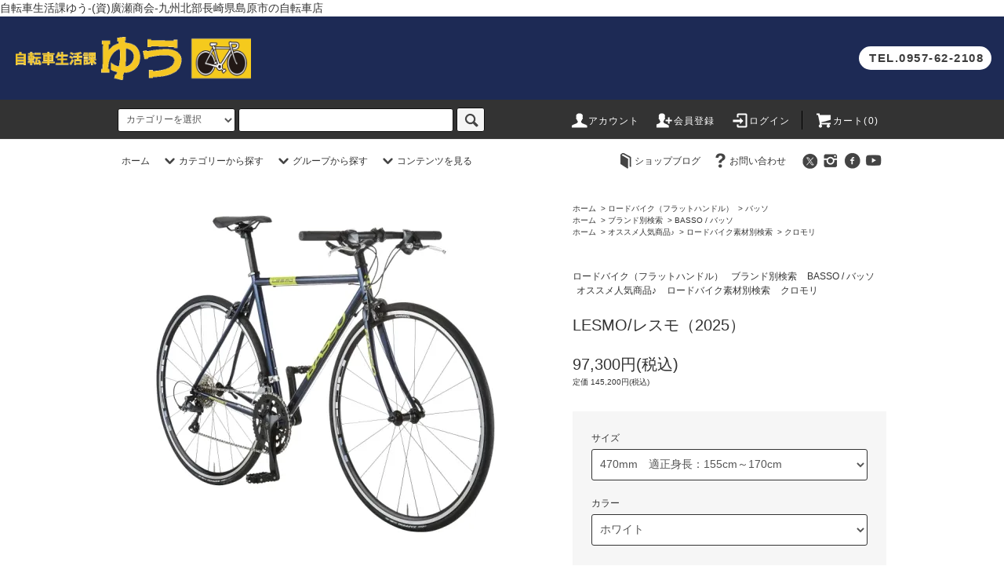

--- FILE ---
content_type: text/html; charset=EUC-JP
request_url: https://www.hirosesyoukai.com/?pid=146547687
body_size: 23125
content:
<!DOCTYPE html PUBLIC "-//W3C//DTD XHTML 1.0 Transitional//EN" "http://www.w3.org/TR/xhtml1/DTD/xhtml1-transitional.dtd">
<html xmlns:og="http://ogp.me/ns#" xmlns:fb="http://www.facebook.com/2008/fbml" xmlns:mixi="http://mixi-platform.com/ns#" xmlns="http://www.w3.org/1999/xhtml" xml:lang="ja" lang="ja" dir="ltr">
<head>
<meta http-equiv="content-type" content="text/html; charset=euc-jp" />
<meta http-equiv="X-UA-Compatible" content="IE=edge,chrome=1" />
<title>LESMOレスモ,BASSO,バッソ,自転車生活課ゆう-(資)廣瀬商会</title>
<meta name="Keywords" content="LESMO,レスモ,BASSO,バッソ,初心者,ピッタリ,入門用,スピード,クロスバイク,自転車生活課ゆう,長崎県,島原市,自転車店,(資)廣瀬商会,通販" />
<meta name="Description" content="LESMOレスモ,BASSO,バッソ,初心者にピッタリな入門用,スピードクロスバイク-自転車生活課ゆう-長崎県島原市の自転車店(資)廣瀬商会通販" />
<meta name="Author" content="廣瀬　朗" />
<meta name="Copyright" content="GMOペパボ" />
<meta http-equiv="content-style-type" content="text/css" />
<meta http-equiv="content-script-type" content="text/javascript" />
<link rel="stylesheet" href="https://www.hirosesyoukai.com/css/framework/colormekit.css" type="text/css" />
<link rel="stylesheet" href="https://www.hirosesyoukai.com/css/framework/colormekit-responsive.css" type="text/css" />
<link rel="stylesheet" href="https://img15.shop-pro.jp/PA01155/429/css/31/index.css?cmsp_timestamp=20250306171018" type="text/css" />
<link rel="stylesheet" href="https://img15.shop-pro.jp/PA01155/429/css/31/product.css?cmsp_timestamp=20250306171018" type="text/css" />

<link rel="alternate" type="application/rss+xml" title="rss" href="https://www.hirosesyoukai.com/?mode=rss" />
<link rel="alternate" media="handheld" type="text/html" href="https://www.hirosesyoukai.com/?prid=146547687" />
<link rel="shortcut icon" href="https://img15.shop-pro.jp/PA01155/429/favicon.ico?cmsp_timestamp=20260122091730" />
<script type="text/javascript" src="//ajax.googleapis.com/ajax/libs/jquery/1.11.0/jquery.min.js" ></script>
<meta property="og:title" content="LESMOレスモ,BASSO,バッソ,自転車生活課ゆう-(資)廣瀬商会" />
<meta property="og:description" content="LESMOレスモ,BASSO,バッソ,初心者にピッタリな入門用,スピードクロスバイク-自転車生活課ゆう-長崎県島原市の自転車店(資)廣瀬商会通販" />
<meta property="og:url" content="https://www.hirosesyoukai.com?pid=146547687" />
<meta property="og:site_name" content="自転車生活課ゆう-(資)廣瀬商会-九州北部長崎県島原市の自転車店 " />
<meta property="og:image" content="https://img15.shop-pro.jp/PA01155/429/product/146547687.jpg?cmsp_timestamp=20231031143443"/>
自転車生活課ゆう-(資)廣瀬商会-九州北部長崎県島原市の自転車店
<script>
  var Colorme = {"page":"product","shop":{"account_id":"PA01155429","title":"\u81ea\u8ee2\u8eca\u751f\u6d3b\u8ab2\u3086\u3046-(\u8cc7)\u5ee3\u702c\u5546\u4f1a-\u4e5d\u5dde\u5317\u90e8\u9577\u5d0e\u770c\u5cf6\u539f\u5e02\u306e\u81ea\u8ee2\u8eca\u5e97 "},"basket":{"total_price":0,"items":[]},"customer":{"id":null},"inventory_control":"product","product":{"shop_uid":"PA01155429","id":146547687,"name":"LESMO\/\u30ec\u30b9\u30e2\uff082025\uff09","model_number":"","stock_num":0,"sales_price":97300,"sales_price_including_tax":97300,"variants":[{"id":1,"option1_value":"470mm\u3000\u9069\u6b63\u8eab\u9577\uff1a155cm\uff5e170cm","option2_value":"\u30db\u30ef\u30a4\u30c8","title":"470mm\u3000\u9069\u6b63\u8eab\u9577\uff1a155cm\uff5e170cm\u3000\u00d7\u3000\u30db\u30ef\u30a4\u30c8","model_number":"","stock_num":null,"option_price":97300,"option_price_including_tax":97300,"option_members_price":97300,"option_members_price_including_tax":97300},{"id":2,"option1_value":"470mm\u3000\u9069\u6b63\u8eab\u9577\uff1a155cm\uff5e170cm","option2_value":"\u30cd\u30a4\u30d3\u30fc","title":"470mm\u3000\u9069\u6b63\u8eab\u9577\uff1a155cm\uff5e170cm\u3000\u00d7\u3000\u30cd\u30a4\u30d3\u30fc","model_number":"","stock_num":null,"option_price":97300,"option_price_including_tax":97300,"option_members_price":97300,"option_members_price_including_tax":97300},{"id":3,"option1_value":"510mm\u3000\u9069\u6b63\u8eab\u9577\uff1a168cm\uff5e178cm","option2_value":"\u30db\u30ef\u30a4\u30c8","title":"510mm\u3000\u9069\u6b63\u8eab\u9577\uff1a168cm\uff5e178cm\u3000\u00d7\u3000\u30db\u30ef\u30a4\u30c8","model_number":"","stock_num":null,"option_price":97300,"option_price_including_tax":97300,"option_members_price":97300,"option_members_price_including_tax":97300},{"id":4,"option1_value":"510mm\u3000\u9069\u6b63\u8eab\u9577\uff1a168cm\uff5e178cm","option2_value":"\u30cd\u30a4\u30d3\u30fc","title":"510mm\u3000\u9069\u6b63\u8eab\u9577\uff1a168cm\uff5e178cm\u3000\u00d7\u3000\u30cd\u30a4\u30d3\u30fc","model_number":"","stock_num":null,"option_price":97300,"option_price_including_tax":97300,"option_members_price":97300,"option_members_price_including_tax":97300},{"id":5,"option1_value":"540mm\u3000\u9069\u6b63\u8eab\u9577\uff1a175cm\uff5e185cm","option2_value":"\u30db\u30ef\u30a4\u30c8","title":"540mm\u3000\u9069\u6b63\u8eab\u9577\uff1a175cm\uff5e185cm\u3000\u00d7\u3000\u30db\u30ef\u30a4\u30c8","model_number":"","stock_num":null,"option_price":97300,"option_price_including_tax":97300,"option_members_price":97300,"option_members_price_including_tax":97300},{"id":6,"option1_value":"540mm\u3000\u9069\u6b63\u8eab\u9577\uff1a175cm\uff5e185cm","option2_value":"\u30cd\u30a4\u30d3\u30fc","title":"540mm\u3000\u9069\u6b63\u8eab\u9577\uff1a175cm\uff5e185cm\u3000\u00d7\u3000\u30cd\u30a4\u30d3\u30fc","model_number":"","stock_num":null,"option_price":97300,"option_price_including_tax":97300,"option_members_price":97300,"option_members_price_including_tax":97300}],"category":{"id_big":1185252,"id_small":5},"groups":[{"id":302550},{"id":1570560}],"members_price":97300,"members_price_including_tax":97300}};

  (function() {
    function insertScriptTags() {
      var scriptTagDetails = [];
      var entry = document.getElementsByTagName('script')[0];

      scriptTagDetails.forEach(function(tagDetail) {
        var script = document.createElement('script');

        script.type = 'text/javascript';
        script.src = tagDetail.src;
        script.async = true;

        if( tagDetail.integrity ) {
          script.integrity = tagDetail.integrity;
          script.setAttribute('crossorigin', 'anonymous');
        }

        entry.parentNode.insertBefore(script, entry);
      })
    }

    window.addEventListener('load', insertScriptTags, false);
  })();
</script>
<script async src="https://zen.one/analytics.js"></script>
</head>
<body>
<meta name="colorme-acc-payload" content="?st=1&pt=10029&ut=146547687&at=PA01155429&v=20260122094714&re=&cn=19917e62f38158a4a0435b1294b0561e" width="1" height="1" alt="" /><script>!function(){"use strict";Array.prototype.slice.call(document.getElementsByTagName("script")).filter((function(t){return t.src&&t.src.match(new RegExp("dist/acc-track.js$"))})).forEach((function(t){return document.body.removeChild(t)})),function t(c){var r=arguments.length>1&&void 0!==arguments[1]?arguments[1]:0;if(!(r>=c.length)){var e=document.createElement("script");e.onerror=function(){return t(c,r+1)},e.src="https://"+c[r]+"/dist/acc-track.js?rev=3",document.body.appendChild(e)}}(["acclog001.shop-pro.jp","acclog002.shop-pro.jp"])}();</script><script src="https://img.shop-pro.jp/tmpl_js/76/jquery.tile.js"></script>
<script src="https://img.shop-pro.jp/tmpl_js/76/jquery.skOuterClick.js"></script>
<script src="https://img.shop-pro.jp/tmpl_js/76/smoothscroll.js"></script>
<script src="https://img.shop-pro.jp/tmpl_js/76/utility.index.js"></script>

		 <div class="logo202203">
　<h1 class="logoimg"><a href="./"><img src="https://img15.shop-pro.jp/PA01155/429/etc/logo202203a.gif?cmsp_timestamp=20220305165813"></a></h1>
　<p class="button202203"><a href="tel:0957-62-2108">TEL.0957-62-2108</a></p>			 
　</div>



<div id="wrapper">
	 <div id="header">
		 
		 
    <div class="header_top">
      <div class="header_top_inner container">
        <form action="https://www.hirosesyoukai.com/" method="GET" class="search_form visible-desktop">
          <input type="hidden" name="mode" value="srh" />
          <select name="cid" class="search_select">
            <option value="">カテゴリーを選択</option>
                          <option value="2735428,0">スポルティフ</option>
                          <option value="1185248,0">ランドナー</option>
                          <option value="1146968,0">ロードバイク（ドロップハンドル）</option>
                          <option value="1185252,0">ロードバイク（フラットハンドル）</option>
                          <option value="1146977,0">クロスバイク</option>
                          <option value="1146981,0">ミニベロ・小径車・折りたたみ自転車</option>
                          <option value="1146982,0">マウンテンバイク・BMX</option>
                          <option value="1146989,0">ファットバイク・ビーチクルーザー</option>
                          <option value="1146983,0">通学・通勤・お買い物用自転車・三輪車(大人用)</option>
                          <option value="1146985,0">電動アシスト自転車（店頭販売）</option>
                          <option value="1146994,0">幼児車・子供車・一輪車</option>
                          <option value="2975088,0">特定小型原動機付き自転車</option>
                          <option value="2669848,0">シニアカー・シルバーカー(手押し車)・電動車いす・車いす・車椅子用タイヤ・チューブ</option>
                          <option value="1146999,0">グッズ・アクセサリーなど</option>
                          <option value="1683469,0">オプションパーツ</option>
                          <option value="1237415,0">『防犯登録』が必要なお客様はこちらをご購入下さい。</option>
                          <option value="1236347,0">『通常（コンパクト）梱包』の場合、取り付け方をご参照ください。</option>
                          <option value="1218664,0">『完全組立梱包』を希望される場合はこちらをご購入下さい。</option>
                          <option value="1601634,0">西濃運輸営業所止め（送料値引き対応）</option>
                      </select>
          <input type="text" name="keyword" class="search_box" />
          <button class="btn_search btn btn-xs"><i class="icon-lg-b icon-search"></i></button>
        </form>
        <ul class="header_nav_headline inline visible-desktop">
          <li>
            <a href="https://www.hirosesyoukai.com/?mode=myaccount"><i class="icon-lg-w icon-user"></i>アカウント</a>
          </li>
                                                    <li>
                  <a href="https://www.hirosesyoukai.com/customer/signup/new"><i class="icon-lg-w icon-adduser"></i>会員登録</a>
                </li>
                            <li>
                <a href="https://www.hirosesyoukai.com/?mode=login&shop_back_url=https%3A%2F%2Fwww.hirosesyoukai.com%2F"><i class="icon-lg-w icon-login"></i>ログイン</a>
              </li>
                                <li class="headline_viewcart">
            <a href="https://www.hirosesyoukai.com/cart/proxy/basket?shop_id=PA01155429&shop_domain=hirosesyoukai.com"><i class="icon-lg-w icon-cart"></i>カート(0)					</a>
          </li>
        </ul>
        <div class="header_nav_phone hidden-desktop">
          <span class="nav_btn_phone"><i class="icon-lg-w icon-list"></i>メニュー</span>
          <div class="header_nav_lst_phone">
            <ul class="unstyled">
              <li>
                <a href="./">ホーム</a>
              </li>
              <li>
                <a href="https://www.hirosesyoukai.com/cart/proxy/basket?shop_id=PA01155429&shop_domain=hirosesyoukai.com">カートを見る</a>
              </li>
              <li>
                <a href="https://www.hirosesyoukai.com/?mode=myaccount">アカウント</a>
              </li>
                                                                    <li>
                      <a href="https://www.hirosesyoukai.com/customer/signup/new">会員登録</a>
                    </li>
                                    <li>
                    <a href="https://www.hirosesyoukai.com/?mode=login&shop_back_url=https%3A%2F%2Fwww.hirosesyoukai.com%2F">ログイン</a>
                  </li>
                                                                          <li>
                  <a href="http://hirosesyoukai.jugem.jp/">ショップブログ</a>
                </li>
                            <li>
                <a href="https://hirosesyoukai.shop-pro.jp/customer/inquiries/new">お問い合わせ</a>
              </li>
            </ul>
          </div>
        </div>
      </div>
    </div>
    <div class="header_mid hidden-phone">
      <div class="header_mid_inner container">
        <div class="header_nav_global">
          <ul class="header_nav_global_left inline">
            <li><a href="./">ホーム</a></li>
            <li class="header_nav_global_left_category">
              <a href="javascript:void(0)"><i class="icon-lg-b icon-chevron_down"></i>カテゴリーから探す</a>
              <div class="header_nav_global_box header_nav_global_box_catogory row">
                <p class="header_nav_global_box_heading col col-lg-3">CATEGORY SEARCH</p>
                <div class="header_nav_global_box_detail col col-lg-9 row">
                                                                                    
                                            <ul class="row header_nav_global_box_lists col col-lg-4 col-md-4 col-sm-6 col-xs-12 unstyled">
                                        <li>
                      <a href="https://www.hirosesyoukai.com/?mode=cate&cbid=2735428&csid=0">
                        スポルティフ
                      </a>
                    </li>
                                                                                                  <li>
                      <a href="https://www.hirosesyoukai.com/?mode=cate&cbid=1185248&csid=0">
                        ランドナー
                      </a>
                    </li>
                                                                                                  <li>
                      <a href="https://www.hirosesyoukai.com/?mode=cate&cbid=1146968&csid=0">
                        ロードバイク（ドロップハンドル）
                      </a>
                    </li>
                                                                                                  <li>
                      <a href="https://www.hirosesyoukai.com/?mode=cate&cbid=1185252&csid=0">
                        ロードバイク（フラットハンドル）
                      </a>
                    </li>
                                                                                                  <li>
                      <a href="https://www.hirosesyoukai.com/?mode=cate&cbid=1146977&csid=0">
                        クロスバイク
                      </a>
                    </li>
                                                                                                  <li>
                      <a href="https://www.hirosesyoukai.com/?mode=cate&cbid=1146981&csid=0">
                        ミニベロ・小径車・折りたたみ自転車
                      </a>
                    </li>
                                                                                                  <li>
                      <a href="https://www.hirosesyoukai.com/?mode=cate&cbid=1146982&csid=0">
                        マウンテンバイク・BMX
                      </a>
                    </li>
                                          </ul>
                      <ul class="row header_nav_global_box_lists col col-lg-4 col-md-4 col-sm-6 col-xs-12 unstyled">
                                                                                                  <li>
                      <a href="https://www.hirosesyoukai.com/?mode=cate&cbid=1146989&csid=0">
                        ファットバイク・ビーチクルーザー
                      </a>
                    </li>
                                                                                                  <li>
                      <a href="https://www.hirosesyoukai.com/?mode=cate&cbid=1146983&csid=0">
                        通学・通勤・お買い物用自転車・三輪車(大人用)
                      </a>
                    </li>
                                                                                                  <li>
                      <a href="https://www.hirosesyoukai.com/?mode=cate&cbid=1146985&csid=0">
                        電動アシスト自転車（店頭販売）
                      </a>
                    </li>
                                                                                                  <li>
                      <a href="https://www.hirosesyoukai.com/?mode=cate&cbid=1146994&csid=0">
                        幼児車・子供車・一輪車
                      </a>
                    </li>
                                                                                                  <li>
                      <a href="https://www.hirosesyoukai.com/?mode=cate&cbid=2975088&csid=0">
                        特定小型原動機付き自転車
                      </a>
                    </li>
                                                                                                  <li>
                      <a href="https://www.hirosesyoukai.com/?mode=cate&cbid=2669848&csid=0">
                        シニアカー・シルバーカー(手押し車)・電動車いす・車いす・車椅子用タイヤ・チューブ
                      </a>
                    </li>
                                                                                                  <li>
                      <a href="https://www.hirosesyoukai.com/?mode=cate&cbid=1146999&csid=0">
                        グッズ・アクセサリーなど
                      </a>
                    </li>
                                          </ul>
                      <ul class="row header_nav_global_box_lists col col-lg-4 col-md-4 col-sm-6 col-xs-12 unstyled">
                                                                                                  <li>
                      <a href="https://www.hirosesyoukai.com/?mode=cate&cbid=1683469&csid=0">
                        オプションパーツ
                      </a>
                    </li>
                                                                                                  <li>
                      <a href="https://www.hirosesyoukai.com/?mode=cate&cbid=1237415&csid=0">
                        『防犯登録』が必要なお客様はこちらをご購入下さい。
                      </a>
                    </li>
                                                                                                  <li>
                      <a href="https://www.hirosesyoukai.com/?mode=cate&cbid=1236347&csid=0">
                        『通常（コンパクト）梱包』の場合、取り付け方をご参照ください。
                      </a>
                    </li>
                                                                                                  <li>
                      <a href="https://www.hirosesyoukai.com/?mode=cate&cbid=1218664&csid=0">
                        『完全組立梱包』を希望される場合はこちらをご購入下さい。
                      </a>
                    </li>
                                                                                                  <li>
                      <a href="https://www.hirosesyoukai.com/?mode=cate&cbid=1601634&csid=0">
                        西濃運輸営業所止め（送料値引き対応）
                      </a>
                    </li>
                                                              </ul>
                                                      </div>
              </div>
            </li>
                                          <li class="header_nav_global_left_group">
                  <a href="javascript:void(0)"><i class="icon-lg-b icon-chevron_down"></i>グループから探す</a>
                  <div class="header_nav_global_box header_nav_global_box_group row">
                    <p class="header_nav_global_box_heading col col-lg-3">GROUP SEARCH</p>
                    <div class="header_nav_global_box_detail col col-lg-9 row">
                                                                                    <ul class="row header_nav_global_box_lists col col-lg-4 col-md-4 col-sm-6 col-xs-12 unstyled">
                            <li>
                <a href="https://www.hirosesyoukai.com/?mode=grp&gid=301849">
                  ブランド別検索
                </a>
              </li>
                                                                    <li>
                <a href="https://www.hirosesyoukai.com/?mode=grp&gid=302844">
                  サイズ別検索
                </a>
              </li>
                                                                    <li>
                <a href="https://www.hirosesyoukai.com/?mode=grp&gid=303760">
                  OFF率検索
                </a>
              </li>
                                                                    <li>
                <a href="https://www.hirosesyoukai.com/?mode=grp&gid=303563">
                  オススメ人気商品♪
                </a>
              </li>
                                                                    <li>
                <a href="https://www.hirosesyoukai.com/?mode=grp&gid=547574">
                  通学・通勤・お買い物車のタイプ別検索
                </a>
              </li>
                                                                    <li>
                <a href="https://www.hirosesyoukai.com/?mode=grp&gid=1046468">
                  店頭販売商品
                </a>
              </li>
                                                  </ul>
                    </div>
                  </div>
                </li>
                                                    <li class="header_nav_global_left_contents">
                <a href="javascript:void(0)"><i class="icon-lg-b icon-chevron_down"></i>コンテンツを見る</a>
                <div class="header_nav_global_box header_nav_global_box_contents row">
                  <p class="header_nav_global_box_heading col col-lg-3">CONTENTS</p>
                  <div class="header_nav_global_box_detail col col-lg-9 row">
                                          <ul class="col col-lg-12 row unstyled">                        <li>
                          <a href="https://www.hirosesyoukai.com/?mode=f1">
                            サイトマップ
                          </a>
                        </li>
                                                                                        <li>
                          <a href="https://www.hirosesyoukai.com/?mode=f2">
                            自転車の保証について
                          </a>
                        </li>
                                                                                        <li>
                          <a href="https://www.hirosesyoukai.com/?mode=f3">
                            会社紹介
                          </a>
                        </li>
                                                                                        <li>
                          <a href="https://www.hirosesyoukai.com/?mode=f4">
                            ご注文からお届けまでの流れ～自転車技士・整備士紹介～
                          </a>
                        </li>
                                                                                        <li>
                          <a href="https://www.hirosesyoukai.com/?mode=f5">
                            取り扱いブランド
                          </a>
                        </li>
                                                                                        <li>
                          <a href="https://www.hirosesyoukai.com/?mode=f6">
                            Ｑ＆Ａ
                          </a>
                        </li>
                                                                                        <li>
                          <a href="https://www.hirosesyoukai.com/?mode=f11">
                            ご購入者様からの声（2011～2012）
                          </a>
                        </li>
                                                                                        <li>
                          <a href="https://www.hirosesyoukai.com/?mode=f12">
                            ご購入者様からの声2（2013～2014）
                          </a>
                        </li>
                                                                                        <li>
                          <a href="https://www.hirosesyoukai.com/?mode=f13">
                            ご購入者様の声3～番外編～島原半島一周♪（2014.10）
                          </a>
                        </li>
                                                                                        <li>
                          <a href="https://www.hirosesyoukai.com/?mode=f14">
                            ご購入者様からの声4（2015～2016）
                          </a>
                        </li>
                      </ul>                                      </div>
                </div>
              </li>
                      </ul>
          <ul class="header_nav_global_right inline">
                        <li class="visible-desktop"><a href="http://hirosesyoukai.jugem.jp/"target="_blank"><i class="icon-lg-b icon-book"></i>ショップブログ</a></li>
            <li class="visible-desktop"><a href="https://hirosesyoukai.shop-pro.jp/customer/inquiries/new"><i class="icon-lg-b icon-help"></i>お問い合わせ</a></li>
            <li>



<ul class="header_nav_global_social inline">
<li>
<a href="https://twitter.com/jitensyalifeyuu" target="_blank"><i class="icon-lg-b icon-c_twitter"></i></a>
</li>
<li>
<a href="https://instagram.com/jitensyaseikatukayuu_hirose" target="_blank"><i class="icon-lg-b icon-instagram"></i></a>
</li>
<li>
<a href="https://facebook.com/jitensyaseikatukayuu.hirosesyoukai" target="_blank"><i class="icon-lg-b icon-c_facebook"></i></a>
</li>
<li>
<a href="https://youtube.com/channel/UCEcDpRicQJz5FhjppoU49Lg/featured" target="_blank"><i class="icon-lg-b icon-youtube"></i></a>
</li>

							</ul>
						</li>
          </ul>
        </div>
      </div>
    </div>
    <div class="header_btm container clearfix">
               
      


                                    
      


<ul class="header_nav_global_social inline visible-phone">
<li>
<a href="https://twitter.com/jitensyalifeyuu" target="_blank"><i class="icon-lg-b icon-c_twitter"></i></a>
</li>
<li>
<a href="https://facebook.com/jitensyaseikatukayuu.hirosesyoukai" target="_blank"><i class="icon-lg-b icon-c_facebook"></i></a>
</li>
<li>
<a href="https://instagram.com/jitensyaseikatukayuu_hirose" target="_blank"><i class="icon-lg-b icon-instagram"></i></a>
</li>
<li>
<a href="https://youtube.com/channel/UCEcDpRicQJz5FhjppoU49Lg/featured" target="_blank"><i class="icon-lg-b icon-youtube"></i></a>
</li>

</ul>


          </div>
  </div>








  <div class="main row">
    <div id="contents" class="contents contents_detail col col-md-9 col-sm-12">
      <script src="https://img.shop-pro.jp/tmpl_js/76/utility.product.js"></script>

<div id="product" class="product">
      <form name="product_form" method="post" action="https://www.hirosesyoukai.com/cart/proxy/basket/items/add">
      <div class="product_area clearfix">
        <div class="product_area_left col col-md-7 col-sm-12">
          
          <div class="container-section product_img col col-md-12 col-lg-12">
            <div class="product_img_main">
                              <img src="https://img15.shop-pro.jp/PA01155/429/product/146547687.jpg?cmsp_timestamp=20231031143443" class="product_img_main_img" alt="" />
                          </div>
                          <div class="product_img_thumb">
                <ul class="row">
                                      <li class="col col-lg-2">
                      <img src="https://img15.shop-pro.jp/PA01155/429/product/146547687.jpg?cmsp_timestamp=20231031143443" class="product_img_thumb_img" />
                    </li>
                                                                              <li class="col col-lg-2">
                        <img src="https://img15.shop-pro.jp/PA01155/429/product/146547687_o1.jpg?cmsp_timestamp=20231031143443" class="product_img_thumb_img" />
                      </li>
                                                                                                                                                                                                                                                                                                                                                                                                                                                                                                                                                                                                                                                                                                                                                                                                                                                                                                                                                                                                                                                                                                                                                                                                                                                                                                                                                                                                                                                                                                                                                                                                                                                                                                                                                                                                                                                                                                                                                      </ul>
              </div>
                      </div>
          
          
                    
        </div>
        <div class="product_area_right col col-md-5 col-sm-12">
          
          <ul class="pankuzu_lists inline container">
            <li class="pankuzu_list"><a href="./">ホーム</a></li>
                          <li class="pankuzu_list">&nbsp;&gt;&nbsp;<a href="?mode=cate&cbid=1185252&csid=0">ロードバイク（フラットハンドル）</a></li>
                                      <li class="pankuzu_list">&nbsp;&gt;&nbsp;<a href="?mode=cate&cbid=1185252&csid=5">バッソ</a></li>
                      </ul>
                      <ul class="pankuzu_lists inline container">
              <li class="pankuzu_list"><a href="./">ホーム</a></li>
                                                              <li class="pankuzu_list">&nbsp;&gt;&nbsp;<a href="https://www.hirosesyoukai.com/?mode=grp&gid=301849">ブランド別検索</a></li>
                                                              <li class="pankuzu_list">&nbsp;&gt;&nbsp;<a href="https://www.hirosesyoukai.com/?mode=grp&gid=302550">BASSO / バッソ</a></li>
                          </ul>
                      <ul class="pankuzu_lists inline container">
              <li class="pankuzu_list"><a href="./">ホーム</a></li>
                                                              <li class="pankuzu_list">&nbsp;&gt;&nbsp;<a href="https://www.hirosesyoukai.com/?mode=grp&gid=303563">オススメ人気商品♪</a></li>
                                                              <li class="pankuzu_list">&nbsp;&gt;&nbsp;<a href="https://www.hirosesyoukai.com/?mode=grp&gid=1570557">ロードバイク素材別検索</a></li>
                                                              <li class="pankuzu_list">&nbsp;&gt;&nbsp;<a href="https://www.hirosesyoukai.com/?mode=grp&gid=1570560">クロモリ</a></li>
                          </ul>
                    

          <div id="product_detail_area" class="product_detail_area">
            
            <ul class="inline unstyled product_belong_lists">
                              <li class="product_belong_list">
                  <a href="?mode=cate&cbid=1185252&csid=0" class="product_belong_list_link">ロードバイク（フラットハンドル）</a>
                </li>
                                                                                  <li class="product_belong_list">
                      <a href="https://www.hirosesyoukai.com/?mode=grp&gid=301849" class="product_belong_list_link">ブランド別検索</a>
                    </li>
                                      <li class="product_belong_list">
                      <a href="https://www.hirosesyoukai.com/?mode=grp&gid=302550" class="product_belong_list_link">BASSO / バッソ</a>
                    </li>
                                                                        <li class="product_belong_list">
                      <a href="https://www.hirosesyoukai.com/?mode=grp&gid=303563" class="product_belong_list_link">オススメ人気商品♪</a>
                    </li>
                                      <li class="product_belong_list">
                      <a href="https://www.hirosesyoukai.com/?mode=grp&gid=1570557" class="product_belong_list_link">ロードバイク素材別検索</a>
                    </li>
                                      <li class="product_belong_list">
                      <a href="https://www.hirosesyoukai.com/?mode=grp&gid=1570560" class="product_belong_list_link">クロモリ</a>
                    </li>
                                                            </ul>
            

            
            <h2 class="product_name">LESMO/レスモ（2025）</h2>
            

            
                        

            
            <p class="product_price_area">
                              <span class="product_price">97,300円(税込)</span>
                          </p>
                                      <p class="product_price_establish">定価&nbsp;145,200円(税込)</p>
                                    
          </div>

          <div class="product_cart_area">
            
                          <div class="product_cart_option row">
                                                <div class="product_cart_select_box col col-lg-12">
                    <div class="product_cart_select_name">サイズ</div>
                    <select name="option1" class="product_cart_select">
                      <option label="470mm　適正身長：155cm～170cm" value="73133523,0">470mm　適正身長：155cm～170cm</option>
<option label="510mm　適正身長：168cm～178cm" value="73133523,1">510mm　適正身長：168cm～178cm</option>
<option label="540mm　適正身長：175cm～185cm" value="73133523,2">540mm　適正身長：175cm～185cm</option>

                    </select>
                  </div>
                                  <div class="product_cart_select_box col col-lg-12">
                    <div class="product_cart_select_name">カラー</div>
                    <select name="option2" class="product_cart_select">
                      <option label="ホワイト" value="73133524,0">ホワイト</option>
<option label="ネイビー" value="73133524,1">ネイビー</option>

                    </select>
                  </div>
                                            </div>
                        
                        
            <div class="product_cart_order row">
                              <div class="col col-lg-12">
                                      <button class="btn btn-block btn-soldout" type="button" disabled="disabled">SOLD OUT</button>
                                  </div>
                            <p class="stock_error hide"></p>
            </div>
            
            <ul class="product_related_lists unstyled">
                              <li class="product_related_list"><a href="javascript:gf_OpenNewWindow('?mode=opt&pid=146547687','option','width=600:height=500');">オプションの値段詳細</a></li>
                            <li class="product_related_list"><a href="https://www.hirosesyoukai.com/?mode=sk#cancel">返品について</a></li>
              <li class="product_related_list"><a href="https://www.hirosesyoukai.com/?mode=sk#info">特定商取引法に基づく表記</a></li>
            </ul>
          </div>

          
          <ul class="product_social_lists unstyled">
            <li>
              <div class="line-it-button" data-lang="ja" data-type="share-a" data-ver="3"
                         data-color="default" data-size="small" data-count="false" style="display: none;"></div>
                       <script src="https://www.line-website.com/social-plugins/js/thirdparty/loader.min.js" async="async" defer="defer"></script>
              
              <a href="https://twitter.com/share" class="twitter-share-button" data-url="https://www.hirosesyoukai.com/?pid=146547687" data-text="" data-lang="ja" >ツイート</a>
<script charset="utf-8">!function(d,s,id){var js,fjs=d.getElementsByTagName(s)[0],p=/^http:/.test(d.location)?'http':'https';if(!d.getElementById(id)){js=d.createElement(s);js.id=id;js.src=p+'://platform.twitter.com/widgets.js';fjs.parentNode.insertBefore(js,fjs);}}(document, 'script', 'twitter-wjs');</script>
            </li>
          </ul>
          

          
                    <ul class="product_related_lists unstyled">
            <li class="product_related_list">
              <a href="mailto:?subject=%E3%80%90%E8%87%AA%E8%BB%A2%E8%BB%8A%E7%94%9F%E6%B4%BB%E8%AA%B2%E3%82%86%E3%81%86-%28%E8%B3%87%29%E5%BB%A3%E7%80%AC%E5%95%86%E4%BC%9A-%E4%B9%9D%E5%B7%9E%E5%8C%97%E9%83%A8%E9%95%B7%E5%B4%8E%E7%9C%8C%E5%B3%B6%E5%8E%9F%E5%B8%82%E3%81%AE%E8%87%AA%E8%BB%A2%E8%BB%8A%E5%BA%97%20%E3%80%91%E3%81%AE%E3%80%8CLESMO%2F%E3%83%AC%E3%82%B9%E3%83%A2%EF%BC%882025%EF%BC%89%E3%80%8D%E3%81%8C%E3%81%8A%E3%81%99%E3%81%99%E3%82%81%E3%81%A7%E3%81%99%EF%BC%81&body=%0D%0A%0D%0A%E2%96%A0%E5%95%86%E5%93%81%E3%80%8CLESMO%2F%E3%83%AC%E3%82%B9%E3%83%A2%EF%BC%882025%EF%BC%89%E3%80%8D%E3%81%AEURL%0D%0Ahttps%3A%2F%2Fwww.hirosesyoukai.com%2F%3Fpid%3D146547687%0D%0A%0D%0A%E2%96%A0%E3%82%B7%E3%83%A7%E3%83%83%E3%83%97%E3%81%AEURL%0Ahttps%3A%2F%2Fwww.hirosesyoukai.com%2F"><i class="icon-lg-b icon-chevron_left"></i>この商品を友達に教える</a>
            </li>
            <li class="product_related_list">
              <a href="https://hirosesyoukai.shop-pro.jp/customer/products/146547687/inquiries/new"><i class="icon-lg-b icon-chevron_left"></i>この商品について問い合わせる</a>
            </li>
            <li class="product_related_list">
              <a href="https://www.hirosesyoukai.com/?mode=cate&cbid=1185252&csid=5"><i class="icon-lg-b icon-chevron_left"></i>買い物を続ける</a>
            </li>
          </ul>
          

        </div>
      </div>
      <div class="row">



                                                                          <ul class="product_tabs row">
            <li id="product_panel_explain" class="product_tab active col col-lg-6">
              <a href="#">商品説明</a>
            </li>
            <li id="product_panel_image" class="product_tab col col-lg-6">
              <a href="#">イメージ</a>
            </li>
                      </ul>
          <div class="product_panels">
              <div class="product_panel_explain product_panel active">
                
                                  <div class="product_explain">
                    この自転車は、<strong><span style="color:#0000FF">コンパクト梱包(前輪・ハンドル・サドルを外して)の状態</span></strong>で発送します。<a href="https://www.hirosesyoukai.com/?mode=cate&cbid=1236347&csid=0" target="_blank"><strong><u>取り付け方</u></strong></a>をご参照ください。<br />
<br />
<br />
<br />
★ＬＥＳＭＯ レスモ★<br />
BASSO社のロードバイクテクノロジーをストレートハンドルで造りあげました。<br />
入門者でもストレスなくロードスポーツを楽しめます。<br />
	<br />
■FRAME FORK<br />
BASSO LESMO FRAME KIT<br />
■HANDLE BAR<br />
540MM Φ25.4<br />
■STEM<br />
90MM<br />
■B.B.PARTS<br />
68 (BSA)<br />
■BRAKE<br />
SHIMANO BR-R2000<br />
■CHAINWHEEL<br />
SHIMANO FC-RS200 50/34T 170MM<br />
■CHAIN<br />
SHIMANO CN-HG71<br />
■F/DERAILLER<br />
SHIMANO FD-R2000<br />
■R/DERAILLER<br />
SHIMANO RD-R2000GS<br />
■SHIFT LEVER<br />
SHIMANO SL-R2000<br />
■FREEWHEEL<br />
SHIMANO CS-HG50-8 11-32T<br />
■WHEEL<br />
COMPLETE WHEEL<br />
■TIRE<br />
700 × 25C<br />
■SADDLE<br />
SPORTS SADDLE<br />
■SEAT POST<br />
φ27.2<br />
■重量：10.3kg<br />
※製品の価格や仕様については予告なく変更になる場合がございます。<br />
※その他の詳細はこちら→<a href="https://www.job-cycles.com/basso/collection/detail2.php?24-LESMO-1" target="_blank">https://www.job-cycles.com/basso/collection/detail2.php?24-LESMO-1</a><br />
<br />
■サイズ<br />
470mm　　適正身長：155cm～170cm<br />
510mm　　適正身長：168cm～178cm<br />
540mm　　適正身長：175cm～185cm<br />
<br />
■カラー<br />
ホワイト<br />
ネイビー<br />
<br />

                  </div>
                                
              </div>
              <div class="product_panel_image product_panel">
                
                                  <div class="product_img_sub">
                    <ul class="row">
                                              <li class="col col-lg-12">
                          <img src="https://img15.shop-pro.jp/PA01155/429/product/146547687.jpg?cmsp_timestamp=20231031143443" class="product_img_sub_img" />
                        </li>
                                                                                              <li class="col col-lg-12">
                            <img src="https://img15.shop-pro.jp/PA01155/429/product/146547687_o1.jpg?cmsp_timestamp=20231031143443" class="product_img_sub_img" />
                          </li>
                                                                                                                                                                                                                                                                                                                                                                                                                                                                                                                                                                                                                                                                                                                                                                                                                                                                                                                                                                                                                                                                                                                                                                                                                                                                                                                                                                                                                                                                                                                                                                                                                                                                                                                                                                                                                                                                                                                                                                                                                                                                                                                                                                                                                                                                                                                                                                  </ul>
                    <div class="container">
                      <a href="#product_detail_area" class="btn btn-lg btn-addcart btn_pis_width">
                        <i class="icon-lg-w icon-cart"></i><span>この商品を購入する</span>
                      </a>
                    </div>
                  </div>
                                
              </div>
                        </div>
                


        
                

      </div>
      <input type="hidden" name="user_hash" value="33e431bb053bdf4b21f7f72ce3d73e0a"><input type="hidden" name="members_hash" value="33e431bb053bdf4b21f7f72ce3d73e0a"><input type="hidden" name="shop_id" value="PA01155429"><input type="hidden" name="product_id" value="146547687"><input type="hidden" name="members_id" value=""><input type="hidden" name="back_url" value="https://www.hirosesyoukai.com/?pid=146547687"><input type="hidden" name="reference_token" value="08f50f042cdc4d46a335965d21f2c9d2"><input type="hidden" name="shop_domain" value="hirosesyoukai.com">
    </form>
  </div>

    </div>
    <div id="side" class="side col col-md-3 col-sm-12 hidden-phone">
          </div>
    <div id="side" class="side col col-lg-3 col-sm-12 visible-phone">
      
                        <div class="side_category">
            <h3 class="heading side_category_heading">カテゴリーから探す</h3>
            <ul class="lists side_category_lists unstyled">
                              <li class="list side_category_list">
                  <a href="https://www.hirosesyoukai.com/?mode=cate&cbid=2735428&csid=0" class="list_link show">
                    <span class="list_icon_arrow icon-lg-b icon-chevron_right"></span>
                    <span class="list_link_name">スポルティフ</span>
                  </a>
                                  </li>
                              <li class="list side_category_list">
                  <a href="https://www.hirosesyoukai.com/?mode=cate&cbid=1185248&csid=0" class="list_link show">
                    <span class="list_icon_arrow icon-lg-b icon-chevron_right"></span>
                    <span class="list_link_name">ランドナー</span>
                  </a>
                                                            <ul class="lists side_subcategory_lists unstyled">
                        <li class="list side_subcategory_list visible-phone">
                          <a href="https://www.hirosesyoukai.com/?mode=cate&cbid=1185248&csid=0" class="list_link show">
                            <span class="list_icon_arrow icon-lg-b icon-chevron_right"></span>
                            <span class="list_link_name">全てのランドナー</span>
                          </a>
                        </li>
                                        <li class="list side_subcategory_list">
                      <a href="https://www.hirosesyoukai.com/?mode=cate&cbid=1185248&csid=1" class="list_link show">
                        <span class="list_icon_arrow icon-lg-b icon-chevron_right visible-phone"></span>
                        <span class="list_link_name">丸石サイクル</span>
                      </a>
                    </li>
                                                                              <li class="list side_subcategory_list">
                      <a href="https://www.hirosesyoukai.com/?mode=cate&cbid=1185248&csid=2" class="list_link show">
                        <span class="list_icon_arrow icon-lg-b icon-chevron_right visible-phone"></span>
                        <span class="list_link_name">アラヤ</span>
                      </a>
                    </li>
                                                                              <li class="list side_subcategory_list">
                      <a href="https://www.hirosesyoukai.com/?mode=cate&cbid=1185248&csid=3" class="list_link show">
                        <span class="list_icon_arrow icon-lg-b icon-chevron_right visible-phone"></span>
                        <span class="list_link_name">ラレー</span>
                      </a>
                    </li>
                                                                              <li class="list side_subcategory_list">
                      <a href="https://www.hirosesyoukai.com/?mode=cate&cbid=1185248&csid=6" class="list_link show">
                        <span class="list_icon_arrow icon-lg-b icon-chevron_right visible-phone"></span>
                        <span class="list_link_name">ミヤタサイクル</span>
                      </a>
                    </li>
                                                                              <li class="list side_subcategory_list">
                      <a href="https://www.hirosesyoukai.com/?mode=cate&cbid=1185248&csid=4" class="list_link show">
                        <span class="list_icon_arrow icon-lg-b icon-chevron_right visible-phone"></span>
                        <span class="list_link_name">ライトウェイ</span>
                      </a>
                    </li>
                    </ul>                                  </li>
                              <li class="list side_category_list">
                  <a href="https://www.hirosesyoukai.com/?mode=cate&cbid=1146968&csid=0" class="list_link show">
                    <span class="list_icon_arrow icon-lg-b icon-chevron_right"></span>
                    <span class="list_link_name">ロードバイク（ドロップハンドル）</span>
                  </a>
                                                            <ul class="lists side_subcategory_lists unstyled">
                        <li class="list side_subcategory_list visible-phone">
                          <a href="https://www.hirosesyoukai.com/?mode=cate&cbid=1146968&csid=0" class="list_link show">
                            <span class="list_icon_arrow icon-lg-b icon-chevron_right"></span>
                            <span class="list_link_name">全てのロードバイク（ドロップハンドル）</span>
                          </a>
                        </li>
                                        <li class="list side_subcategory_list">
                      <a href="https://www.hirosesyoukai.com/?mode=cate&cbid=1146968&csid=17" class="list_link show">
                        <span class="list_icon_arrow icon-lg-b icon-chevron_right visible-phone"></span>
                        <span class="list_link_name">リドレー</span>
                      </a>
                    </li>
                                                                              <li class="list side_subcategory_list">
                      <a href="https://www.hirosesyoukai.com/?mode=cate&cbid=1146968&csid=24" class="list_link show">
                        <span class="list_icon_arrow icon-lg-b icon-chevron_right visible-phone"></span>
                        <span class="list_link_name">パナソニックオーダーシステム</span>
                      </a>
                    </li>
                                                                              <li class="list side_subcategory_list">
                      <a href="https://www.hirosesyoukai.com/?mode=cate&cbid=1146968&csid=1" class="list_link show">
                        <span class="list_icon_arrow icon-lg-b icon-chevron_right visible-phone"></span>
                        <span class="list_link_name">ジオス</span>
                      </a>
                    </li>
                                                                              <li class="list side_subcategory_list">
                      <a href="https://www.hirosesyoukai.com/?mode=cate&cbid=1146968&csid=13" class="list_link show">
                        <span class="list_icon_arrow icon-lg-b icon-chevron_right visible-phone"></span>
                        <span class="list_link_name">バッソ</span>
                      </a>
                    </li>
                                                                              <li class="list side_subcategory_list">
                      <a href="https://www.hirosesyoukai.com/?mode=cate&cbid=1146968&csid=18" class="list_link show">
                        <span class="list_icon_arrow icon-lg-b icon-chevron_right visible-phone"></span>
                        <span class="list_link_name">メリダ</span>
                      </a>
                    </li>
                                                                              <li class="list side_subcategory_list">
                      <a href="https://www.hirosesyoukai.com/?mode=cate&cbid=1146968&csid=19" class="list_link show">
                        <span class="list_icon_arrow icon-lg-b icon-chevron_right visible-phone"></span>
                        <span class="list_link_name">フジ</span>
                      </a>
                    </li>
                                                                              <li class="list side_subcategory_list">
                      <a href="https://www.hirosesyoukai.com/?mode=cate&cbid=1146968&csid=11" class="list_link show">
                        <span class="list_icon_arrow icon-lg-b icon-chevron_right visible-phone"></span>
                        <span class="list_link_name">フェルト</span>
                      </a>
                    </li>
                                                                              <li class="list side_subcategory_list">
                      <a href="https://www.hirosesyoukai.com/?mode=cate&cbid=1146968&csid=6" class="list_link show">
                        <span class="list_icon_arrow icon-lg-b icon-chevron_right visible-phone"></span>
                        <span class="list_link_name">ジ－ティ－</span>
                      </a>
                    </li>
                                                                              <li class="list side_subcategory_list">
                      <a href="https://www.hirosesyoukai.com/?mode=cate&cbid=1146968&csid=10" class="list_link show">
                        <span class="list_icon_arrow icon-lg-b icon-chevron_right visible-phone"></span>
                        <span class="list_link_name">ラレー</span>
                      </a>
                    </li>
                                                                              <li class="list side_subcategory_list">
                      <a href="https://www.hirosesyoukai.com/?mode=cate&cbid=1146968&csid=20" class="list_link show">
                        <span class="list_icon_arrow icon-lg-b icon-chevron_right visible-phone"></span>
                        <span class="list_link_name">アラヤ</span>
                      </a>
                    </li>
                                                                              <li class="list side_subcategory_list">
                      <a href="https://www.hirosesyoukai.com/?mode=cate&cbid=1146968&csid=22" class="list_link show">
                        <span class="list_icon_arrow icon-lg-b icon-chevron_right visible-phone"></span>
                        <span class="list_link_name">ポリゴン</span>
                      </a>
                    </li>
                                                                              <li class="list side_subcategory_list">
                      <a href="https://www.hirosesyoukai.com/?mode=cate&cbid=1146968&csid=23" class="list_link show">
                        <span class="list_icon_arrow icon-lg-b icon-chevron_right visible-phone"></span>
                        <span class="list_link_name">ラビチ(WBS)</span>
                      </a>
                    </li>
                                                                              <li class="list side_subcategory_list">
                      <a href="https://www.hirosesyoukai.com/?mode=cate&cbid=1146968&csid=16" class="list_link show">
                        <span class="list_icon_arrow icon-lg-b icon-chevron_right visible-phone"></span>
                        <span class="list_link_name">シュウィン</span>
                      </a>
                    </li>
                                                                              <li class="list side_subcategory_list">
                      <a href="https://www.hirosesyoukai.com/?mode=cate&cbid=1146968&csid=12" class="list_link show">
                        <span class="list_icon_arrow icon-lg-b icon-chevron_right visible-phone"></span>
                        <span class="list_link_name">ライトウェイ</span>
                      </a>
                    </li>
                                                                              <li class="list side_subcategory_list">
                      <a href="https://www.hirosesyoukai.com/?mode=cate&cbid=1146968&csid=15" class="list_link show">
                        <span class="list_icon_arrow icon-lg-b icon-chevron_right visible-phone"></span>
                        <span class="list_link_name">丸石サイクル</span>
                      </a>
                    </li>
                                                                              <li class="list side_subcategory_list">
                      <a href="https://www.hirosesyoukai.com/?mode=cate&cbid=1146968&csid=21" class="list_link show">
                        <span class="list_icon_arrow icon-lg-b icon-chevron_right visible-phone"></span>
                        <span class="list_link_name">ミヤタサイクル</span>
                      </a>
                    </li>
                                                                              <li class="list side_subcategory_list">
                      <a href="https://www.hirosesyoukai.com/?mode=cate&cbid=1146968&csid=8" class="list_link show">
                        <span class="list_icon_arrow icon-lg-b icon-chevron_right visible-phone"></span>
                        <span class="list_link_name">自転車生活課ゆうオリジナル</span>
                      </a>
                    </li>
                    </ul>                                  </li>
                              <li class="list side_category_list">
                  <a href="https://www.hirosesyoukai.com/?mode=cate&cbid=1185252&csid=0" class="list_link show">
                    <span class="list_icon_arrow icon-lg-b icon-chevron_right"></span>
                    <span class="list_link_name">ロードバイク（フラットハンドル）</span>
                  </a>
                                                            <ul class="lists side_subcategory_lists unstyled">
                        <li class="list side_subcategory_list visible-phone">
                          <a href="https://www.hirosesyoukai.com/?mode=cate&cbid=1185252&csid=0" class="list_link show">
                            <span class="list_icon_arrow icon-lg-b icon-chevron_right"></span>
                            <span class="list_link_name">全てのロードバイク（フラットハンドル）</span>
                          </a>
                        </li>
                                        <li class="list side_subcategory_list">
                      <a href="https://www.hirosesyoukai.com/?mode=cate&cbid=1185252&csid=1" class="list_link show">
                        <span class="list_icon_arrow icon-lg-b icon-chevron_right visible-phone"></span>
                        <span class="list_link_name">ジオス</span>
                      </a>
                    </li>
                                                                              <li class="list side_subcategory_list">
                      <a href="https://www.hirosesyoukai.com/?mode=cate&cbid=1185252&csid=5" class="list_link show">
                        <span class="list_icon_arrow icon-lg-b icon-chevron_right visible-phone"></span>
                        <span class="list_link_name">バッソ</span>
                      </a>
                    </li>
                                                                              <li class="list side_subcategory_list">
                      <a href="https://www.hirosesyoukai.com/?mode=cate&cbid=1185252&csid=10" class="list_link show">
                        <span class="list_icon_arrow icon-lg-b icon-chevron_right visible-phone"></span>
                        <span class="list_link_name">フジ</span>
                      </a>
                    </li>
                                                                              <li class="list side_subcategory_list">
                      <a href="https://www.hirosesyoukai.com/?mode=cate&cbid=1185252&csid=2" class="list_link show">
                        <span class="list_icon_arrow icon-lg-b icon-chevron_right visible-phone"></span>
                        <span class="list_link_name">ラレー</span>
                      </a>
                    </li>
                    </ul>                                  </li>
                              <li class="list side_category_list">
                  <a href="https://www.hirosesyoukai.com/?mode=cate&cbid=1146977&csid=0" class="list_link show">
                    <span class="list_icon_arrow icon-lg-b icon-chevron_right"></span>
                    <span class="list_link_name">クロスバイク</span>
                  </a>
                                                            <ul class="lists side_subcategory_lists unstyled">
                        <li class="list side_subcategory_list visible-phone">
                          <a href="https://www.hirosesyoukai.com/?mode=cate&cbid=1146977&csid=0" class="list_link show">
                            <span class="list_icon_arrow icon-lg-b icon-chevron_right"></span>
                            <span class="list_link_name">全てのクロスバイク</span>
                          </a>
                        </li>
                                        <li class="list side_subcategory_list">
                      <a href="https://www.hirosesyoukai.com/?mode=cate&cbid=1146977&csid=1" class="list_link show">
                        <span class="list_icon_arrow icon-lg-b icon-chevron_right visible-phone"></span>
                        <span class="list_link_name">ジオス</span>
                      </a>
                    </li>
                                                                              <li class="list side_subcategory_list">
                      <a href="https://www.hirosesyoukai.com/?mode=cate&cbid=1146977&csid=22" class="list_link show">
                        <span class="list_icon_arrow icon-lg-b icon-chevron_right visible-phone"></span>
                        <span class="list_link_name">ラビチ(WBS)</span>
                      </a>
                    </li>
                                                                              <li class="list side_subcategory_list">
                      <a href="https://www.hirosesyoukai.com/?mode=cate&cbid=1146977&csid=16" class="list_link show">
                        <span class="list_icon_arrow icon-lg-b icon-chevron_right visible-phone"></span>
                        <span class="list_link_name">メリダ</span>
                      </a>
                    </li>
                                                                              <li class="list side_subcategory_list">
                      <a href="https://www.hirosesyoukai.com/?mode=cate&cbid=1146977&csid=17" class="list_link show">
                        <span class="list_icon_arrow icon-lg-b icon-chevron_right visible-phone"></span>
                        <span class="list_link_name">フジ</span>
                      </a>
                    </li>
                                                                              <li class="list side_subcategory_list">
                      <a href="https://www.hirosesyoukai.com/?mode=cate&cbid=1146977&csid=13" class="list_link show">
                        <span class="list_icon_arrow icon-lg-b icon-chevron_right visible-phone"></span>
                        <span class="list_link_name">フェルト</span>
                      </a>
                    </li>
                                                                              <li class="list side_subcategory_list">
                      <a href="https://www.hirosesyoukai.com/?mode=cate&cbid=1146977&csid=4" class="list_link show">
                        <span class="list_icon_arrow icon-lg-b icon-chevron_right visible-phone"></span>
                        <span class="list_link_name">ジーティー</span>
                      </a>
                    </li>
                                                                              <li class="list side_subcategory_list">
                      <a href="https://www.hirosesyoukai.com/?mode=cate&cbid=1146977&csid=9" class="list_link show">
                        <span class="list_icon_arrow icon-lg-b icon-chevron_right visible-phone"></span>
                        <span class="list_link_name">ラレー</span>
                      </a>
                    </li>
                                                                              <li class="list side_subcategory_list">
                      <a href="https://www.hirosesyoukai.com/?mode=cate&cbid=1146977&csid=10" class="list_link show">
                        <span class="list_icon_arrow icon-lg-b icon-chevron_right visible-phone"></span>
                        <span class="list_link_name">アラヤ</span>
                      </a>
                    </li>
                                                                              <li class="list side_subcategory_list">
                      <a href="https://www.hirosesyoukai.com/?mode=cate&cbid=1146977&csid=5" class="list_link show">
                        <span class="list_icon_arrow icon-lg-b icon-chevron_right visible-phone"></span>
                        <span class="list_link_name">ライトウェイ</span>
                      </a>
                    </li>
                                                                              <li class="list side_subcategory_list">
                      <a href="https://www.hirosesyoukai.com/?mode=cate&cbid=1146977&csid=15" class="list_link show">
                        <span class="list_icon_arrow icon-lg-b icon-chevron_right visible-phone"></span>
                        <span class="list_link_name">シュウィン</span>
                      </a>
                    </li>
                                                                              <li class="list side_subcategory_list">
                      <a href="https://www.hirosesyoukai.com/?mode=cate&cbid=1146977&csid=19" class="list_link show">
                        <span class="list_icon_arrow icon-lg-b icon-chevron_right visible-phone"></span>
                        <span class="list_link_name">ブリーザー</span>
                      </a>
                    </li>
                                                                              <li class="list side_subcategory_list">
                      <a href="https://www.hirosesyoukai.com/?mode=cate&cbid=1146977&csid=2" class="list_link show">
                        <span class="list_icon_arrow icon-lg-b icon-chevron_right visible-phone"></span>
                        <span class="list_link_name">ブリヂストン</span>
                      </a>
                    </li>
                                                                              <li class="list side_subcategory_list">
                      <a href="https://www.hirosesyoukai.com/?mode=cate&cbid=1146977&csid=20" class="list_link show">
                        <span class="list_icon_arrow icon-lg-b icon-chevron_right visible-phone"></span>
                        <span class="list_link_name">丸石サイクル</span>
                      </a>
                    </li>
                                                                              <li class="list side_subcategory_list">
                      <a href="https://www.hirosesyoukai.com/?mode=cate&cbid=1146977&csid=18" class="list_link show">
                        <span class="list_icon_arrow icon-lg-b icon-chevron_right visible-phone"></span>
                        <span class="list_link_name">サカモトテクノ</span>
                      </a>
                    </li>
                                                                              <li class="list side_subcategory_list">
                      <a href="https://www.hirosesyoukai.com/?mode=cate&cbid=1146977&csid=21" class="list_link show">
                        <span class="list_icon_arrow icon-lg-b icon-chevron_right visible-phone"></span>
                        <span class="list_link_name">トレーディア</span>
                      </a>
                    </li>
                    </ul>                                  </li>
                              <li class="list side_category_list">
                  <a href="https://www.hirosesyoukai.com/?mode=cate&cbid=1146981&csid=0" class="list_link show">
                    <span class="list_icon_arrow icon-lg-b icon-chevron_right"></span>
                    <span class="list_link_name">ミニベロ・小径車・折りたたみ自転車</span>
                  </a>
                                                            <ul class="lists side_subcategory_lists unstyled">
                        <li class="list side_subcategory_list visible-phone">
                          <a href="https://www.hirosesyoukai.com/?mode=cate&cbid=1146981&csid=0" class="list_link show">
                            <span class="list_icon_arrow icon-lg-b icon-chevron_right"></span>
                            <span class="list_link_name">全てのミニベロ・小径車・折りたたみ自転車</span>
                          </a>
                        </li>
                                        <li class="list side_subcategory_list">
                      <a href="https://www.hirosesyoukai.com/?mode=cate&cbid=1146981&csid=1" class="list_link show">
                        <span class="list_icon_arrow icon-lg-b icon-chevron_right visible-phone"></span>
                        <span class="list_link_name">ジオス</span>
                      </a>
                    </li>
                                                                              <li class="list side_subcategory_list">
                      <a href="https://www.hirosesyoukai.com/?mode=cate&cbid=1146981&csid=5" class="list_link show">
                        <span class="list_icon_arrow icon-lg-b icon-chevron_right visible-phone"></span>
                        <span class="list_link_name">ラレー</span>
                      </a>
                    </li>
                                                                              <li class="list side_subcategory_list">
                      <a href="https://www.hirosesyoukai.com/?mode=cate&cbid=1146981&csid=14" class="list_link show">
                        <span class="list_icon_arrow icon-lg-b icon-chevron_right visible-phone"></span>
                        <span class="list_link_name">アラヤ</span>
                      </a>
                    </li>
                                                                              <li class="list side_subcategory_list">
                      <a href="https://www.hirosesyoukai.com/?mode=cate&cbid=1146981&csid=9" class="list_link show">
                        <span class="list_icon_arrow icon-lg-b icon-chevron_right visible-phone"></span>
                        <span class="list_link_name">ダホン</span>
                      </a>
                    </li>
                                                                              <li class="list side_subcategory_list">
                      <a href="https://www.hirosesyoukai.com/?mode=cate&cbid=1146981&csid=10" class="list_link show">
                        <span class="list_icon_arrow icon-lg-b icon-chevron_right visible-phone"></span>
                        <span class="list_link_name">ターン</span>
                      </a>
                    </li>
                                                                              <li class="list side_subcategory_list">
                      <a href="https://www.hirosesyoukai.com/?mode=cate&cbid=1146981&csid=12" class="list_link show">
                        <span class="list_icon_arrow icon-lg-b icon-chevron_right visible-phone"></span>
                        <span class="list_link_name">フジ</span>
                      </a>
                    </li>
                                                                              <li class="list side_subcategory_list">
                      <a href="https://www.hirosesyoukai.com/?mode=cate&cbid=1146981&csid=16" class="list_link show">
                        <span class="list_icon_arrow icon-lg-b icon-chevron_right visible-phone"></span>
                        <span class="list_link_name">ハマー</span>
                      </a>
                    </li>
                                                                              <li class="list side_subcategory_list">
                      <a href="https://www.hirosesyoukai.com/?mode=cate&cbid=1146981&csid=18" class="list_link show">
                        <span class="list_icon_arrow icon-lg-b icon-chevron_right visible-phone"></span>
                        <span class="list_link_name">クロモ</span>
                      </a>
                    </li>
                                                                              <li class="list side_subcategory_list">
                      <a href="https://www.hirosesyoukai.com/?mode=cate&cbid=1146981&csid=17" class="list_link show">
                        <span class="list_icon_arrow icon-lg-b icon-chevron_right visible-phone"></span>
                        <span class="list_link_name">ラビチ(WBS)</span>
                      </a>
                    </li>
                                                                              <li class="list side_subcategory_list">
                      <a href="https://www.hirosesyoukai.com/?mode=cate&cbid=1146981&csid=11" class="list_link show">
                        <span class="list_icon_arrow icon-lg-b icon-chevron_right visible-phone"></span>
                        <span class="list_link_name">ライトウェイ</span>
                      </a>
                    </li>
                                                                              <li class="list side_subcategory_list">
                      <a href="https://www.hirosesyoukai.com/?mode=cate&cbid=1146981&csid=3" class="list_link show">
                        <span class="list_icon_arrow icon-lg-b icon-chevron_right visible-phone"></span>
                        <span class="list_link_name">パナソニック</span>
                      </a>
                    </li>
                                                                              <li class="list side_subcategory_list">
                      <a href="https://www.hirosesyoukai.com/?mode=cate&cbid=1146981&csid=2" class="list_link show">
                        <span class="list_icon_arrow icon-lg-b icon-chevron_right visible-phone"></span>
                        <span class="list_link_name">ブリヂストン</span>
                      </a>
                    </li>
                                                                              <li class="list side_subcategory_list">
                      <a href="https://www.hirosesyoukai.com/?mode=cate&cbid=1146981&csid=4" class="list_link show">
                        <span class="list_icon_arrow icon-lg-b icon-chevron_right visible-phone"></span>
                        <span class="list_link_name">丸石サイクル</span>
                      </a>
                    </li>
                                                                              <li class="list side_subcategory_list">
                      <a href="https://www.hirosesyoukai.com/?mode=cate&cbid=1146981&csid=15" class="list_link show">
                        <span class="list_icon_arrow icon-lg-b icon-chevron_right visible-phone"></span>
                        <span class="list_link_name">トレーディア</span>
                      </a>
                    </li>
                    </ul>                                  </li>
                              <li class="list side_category_list">
                  <a href="https://www.hirosesyoukai.com/?mode=cate&cbid=1146982&csid=0" class="list_link show">
                    <span class="list_icon_arrow icon-lg-b icon-chevron_right"></span>
                    <span class="list_link_name">マウンテンバイク・BMX</span>
                  </a>
                                                            <ul class="lists side_subcategory_lists unstyled">
                        <li class="list side_subcategory_list visible-phone">
                          <a href="https://www.hirosesyoukai.com/?mode=cate&cbid=1146982&csid=0" class="list_link show">
                            <span class="list_icon_arrow icon-lg-b icon-chevron_right"></span>
                            <span class="list_link_name">全てのマウンテンバイク・BMX</span>
                          </a>
                        </li>
                                        <li class="list side_subcategory_list">
                      <a href="https://www.hirosesyoukai.com/?mode=cate&cbid=1146982&csid=12" class="list_link show">
                        <span class="list_icon_arrow icon-lg-b icon-chevron_right visible-phone"></span>
                        <span class="list_link_name">ジオス</span>
                      </a>
                    </li>
                                                                              <li class="list side_subcategory_list">
                      <a href="https://www.hirosesyoukai.com/?mode=cate&cbid=1146982&csid=11" class="list_link show">
                        <span class="list_icon_arrow icon-lg-b icon-chevron_right visible-phone"></span>
                        <span class="list_link_name">メリダ</span>
                      </a>
                    </li>
                                                                              <li class="list side_subcategory_list">
                      <a href="https://www.hirosesyoukai.com/?mode=cate&cbid=1146982&csid=1" class="list_link show">
                        <span class="list_icon_arrow icon-lg-b icon-chevron_right visible-phone"></span>
                        <span class="list_link_name">ジーティー</span>
                      </a>
                    </li>
                                                                              <li class="list side_subcategory_list">
                      <a href="https://www.hirosesyoukai.com/?mode=cate&cbid=1146982&csid=7" class="list_link show">
                        <span class="list_icon_arrow icon-lg-b icon-chevron_right visible-phone"></span>
                        <span class="list_link_name">ラレー</span>
                      </a>
                    </li>
                                                                              <li class="list side_subcategory_list">
                      <a href="https://www.hirosesyoukai.com/?mode=cate&cbid=1146982&csid=10" class="list_link show">
                        <span class="list_icon_arrow icon-lg-b icon-chevron_right visible-phone"></span>
                        <span class="list_link_name">アラヤ</span>
                      </a>
                    </li>
                                                                              <li class="list side_subcategory_list">
                      <a href="https://www.hirosesyoukai.com/?mode=cate&cbid=1146982&csid=13" class="list_link show">
                        <span class="list_icon_arrow icon-lg-b icon-chevron_right visible-phone"></span>
                        <span class="list_link_name">フジ</span>
                      </a>
                    </li>
                    </ul>                                  </li>
                              <li class="list side_category_list">
                  <a href="https://www.hirosesyoukai.com/?mode=cate&cbid=1146989&csid=0" class="list_link show">
                    <span class="list_icon_arrow icon-lg-b icon-chevron_right"></span>
                    <span class="list_link_name">ファットバイク・ビーチクルーザー</span>
                  </a>
                                                            <ul class="lists side_subcategory_lists unstyled">
                        <li class="list side_subcategory_list visible-phone">
                          <a href="https://www.hirosesyoukai.com/?mode=cate&cbid=1146989&csid=0" class="list_link show">
                            <span class="list_icon_arrow icon-lg-b icon-chevron_right"></span>
                            <span class="list_link_name">全てのファットバイク・ビーチクルーザー</span>
                          </a>
                        </li>
                                        <li class="list side_subcategory_list">
                      <a href="https://www.hirosesyoukai.com/?mode=cate&cbid=1146989&csid=2" class="list_link show">
                        <span class="list_icon_arrow icon-lg-b icon-chevron_right visible-phone"></span>
                        <span class="list_link_name">ジープ</span>
                      </a>
                    </li>
                                                                              <li class="list side_subcategory_list">
                      <a href="https://www.hirosesyoukai.com/?mode=cate&cbid=1146989&csid=1" class="list_link show">
                        <span class="list_icon_arrow icon-lg-b icon-chevron_right visible-phone"></span>
                        <span class="list_link_name">シュウイン</span>
                      </a>
                    </li>
                    </ul>                                  </li>
                              <li class="list side_category_list">
                  <a href="https://www.hirosesyoukai.com/?mode=cate&cbid=1146983&csid=0" class="list_link show">
                    <span class="list_icon_arrow icon-lg-b icon-chevron_right"></span>
                    <span class="list_link_name">通学・通勤・お買い物用自転車・三輪車(大人用)</span>
                  </a>
                                                            <ul class="lists side_subcategory_lists unstyled">
                        <li class="list side_subcategory_list visible-phone">
                          <a href="https://www.hirosesyoukai.com/?mode=cate&cbid=1146983&csid=0" class="list_link show">
                            <span class="list_icon_arrow icon-lg-b icon-chevron_right"></span>
                            <span class="list_link_name">全ての通学・通勤・お買い物用自転車・三輪車(大人用)</span>
                          </a>
                        </li>
                                        <li class="list side_subcategory_list">
                      <a href="https://www.hirosesyoukai.com/?mode=cate&cbid=1146983&csid=14" class="list_link show">
                        <span class="list_icon_arrow icon-lg-b icon-chevron_right visible-phone"></span>
                        <span class="list_link_name">panasonic / パナソニック</span>
                      </a>
                    </li>
                                                                              <li class="list side_subcategory_list">
                      <a href="https://www.hirosesyoukai.com/?mode=cate&cbid=1146983&csid=27" class="list_link show">
                        <span class="list_icon_arrow icon-lg-b icon-chevron_right visible-phone"></span>
                        <span class="list_link_name">maruishi / 丸石サイクル シンプル 通学車</span>
                      </a>
                    </li>
                                                                              <li class="list side_subcategory_list">
                      <a href="https://www.hirosesyoukai.com/?mode=cate&cbid=1146983&csid=32" class="list_link show">
                        <span class="list_icon_arrow icon-lg-b icon-chevron_right visible-phone"></span>
                        <span class="list_link_name">maruishi / 丸石サイクル スポーティ・ファッション 通学・通勤車</span>
                      </a>
                    </li>
                                                                              <li class="list side_subcategory_list">
                      <a href="https://www.hirosesyoukai.com/?mode=cate&cbid=1146983&csid=34" class="list_link show">
                        <span class="list_icon_arrow icon-lg-b icon-chevron_right visible-phone"></span>
                        <span class="list_link_name">BRIDGESTONE / ブリヂストン 通学用 スポーツタイプ</span>
                      </a>
                    </li>
                                                                              <li class="list side_subcategory_list">
                      <a href="https://www.hirosesyoukai.com/?mode=cate&cbid=1146983&csid=2" class="list_link show">
                        <span class="list_icon_arrow icon-lg-b icon-chevron_right visible-phone"></span>
                        <span class="list_link_name">BRIDGESTONE / ブリヂストン アルベルト</span>
                      </a>
                    </li>
                                                                              <li class="list side_subcategory_list">
                      <a href="https://www.hirosesyoukai.com/?mode=cate&cbid=1146983&csid=7" class="list_link show">
                        <span class="list_icon_arrow icon-lg-b icon-chevron_right visible-phone"></span>
                        <span class="list_link_name">BRIDGESTONE / ブリヂストン カジュナ</span>
                      </a>
                    </li>
                                                                              <li class="list side_subcategory_list">
                      <a href="https://www.hirosesyoukai.com/?mode=cate&cbid=1146983&csid=19" class="list_link show">
                        <span class="list_icon_arrow icon-lg-b icon-chevron_right visible-phone"></span>
                        <span class="list_link_name">BRIDGESTONE / ブリヂストン ステップクルーズ</span>
                      </a>
                    </li>
                                                                              <li class="list side_subcategory_list">
                      <a href="https://www.hirosesyoukai.com/?mode=cate&cbid=1146983&csid=20" class="list_link show">
                        <span class="list_icon_arrow icon-lg-b icon-chevron_right visible-phone"></span>
                        <span class="list_link_name">BRIDGESTONE / ブリヂストン 通学車・その他</span>
                      </a>
                    </li>
                                                                              <li class="list side_subcategory_list">
                      <a href="https://www.hirosesyoukai.com/?mode=cate&cbid=1146983&csid=29" class="list_link show">
                        <span class="list_icon_arrow icon-lg-b icon-chevron_right visible-phone"></span>
                        <span class="list_link_name">MIYATA / ミヤタサイクル</span>
                      </a>
                    </li>
                                                                              <li class="list side_subcategory_list">
                      <a href="https://www.hirosesyoukai.com/?mode=cate&cbid=1146983&csid=33" class="list_link show">
                        <span class="list_icon_arrow icon-lg-b icon-chevron_right visible-phone"></span>
                        <span class="list_link_name">お買い得品</span>
                      </a>
                    </li>
                                                                              <li class="list side_subcategory_list">
                      <a href="https://www.hirosesyoukai.com/?mode=cate&cbid=1146983&csid=31" class="list_link show">
                        <span class="list_icon_arrow icon-lg-b icon-chevron_right visible-phone"></span>
                        <span class="list_link_name">婦人車・ママチャリ</span>
                      </a>
                    </li>
                                                                              <li class="list side_subcategory_list">
                      <a href="https://www.hirosesyoukai.com/?mode=cate&cbid=1146983&csid=30" class="list_link show">
                        <span class="list_icon_arrow icon-lg-b icon-chevron_right visible-phone"></span>
                        <span class="list_link_name">三輪車(大人用)</span>
                      </a>
                    </li>
                    </ul>                                  </li>
                              <li class="list side_category_list">
                  <a href="https://www.hirosesyoukai.com/?mode=cate&cbid=1146985&csid=0" class="list_link show">
                    <span class="list_icon_arrow icon-lg-b icon-chevron_right"></span>
                    <span class="list_link_name">電動アシスト自転車（店頭販売）</span>
                  </a>
                                                            <ul class="lists side_subcategory_lists unstyled">
                        <li class="list side_subcategory_list visible-phone">
                          <a href="https://www.hirosesyoukai.com/?mode=cate&cbid=1146985&csid=0" class="list_link show">
                            <span class="list_icon_arrow icon-lg-b icon-chevron_right"></span>
                            <span class="list_link_name">全ての電動アシスト自転車（店頭販売）</span>
                          </a>
                        </li>
                                        <li class="list side_subcategory_list">
                      <a href="https://www.hirosesyoukai.com/?mode=cate&cbid=1146985&csid=5" class="list_link show">
                        <span class="list_icon_arrow icon-lg-b icon-chevron_right visible-phone"></span>
                        <span class="list_link_name">BESV ベスビー ジャパン</span>
                      </a>
                    </li>
                                                                              <li class="list side_subcategory_list">
                      <a href="https://www.hirosesyoukai.com/?mode=cate&cbid=1146985&csid=7" class="list_link show">
                        <span class="list_icon_arrow icon-lg-b icon-chevron_right visible-phone"></span>
                        <span class="list_link_name">Votani ヴォターニ</span>
                      </a>
                    </li>
                                                                              <li class="list side_subcategory_list">
                      <a href="https://www.hirosesyoukai.com/?mode=cate&cbid=1146985&csid=8" class="list_link show">
                        <span class="list_icon_arrow icon-lg-b icon-chevron_right visible-phone"></span>
                        <span class="list_link_name">BENELLI ベネリ</span>
                      </a>
                    </li>
                                                                              <li class="list side_subcategory_list">
                      <a href="https://www.hirosesyoukai.com/?mode=cate&cbid=1146985&csid=9" class="list_link show">
                        <span class="list_icon_arrow icon-lg-b icon-chevron_right visible-phone"></span>
                        <span class="list_link_name">Daytona デイトナ</span>
                      </a>
                    </li>
                                                                              <li class="list side_subcategory_list">
                      <a href="https://www.hirosesyoukai.com/?mode=cate&cbid=1146985&csid=10" class="list_link show">
                        <span class="list_icon_arrow icon-lg-b icon-chevron_right visible-phone"></span>
                        <span class="list_link_name">ENGWE エングウェイ</span>
                      </a>
                    </li>
                                                                              <li class="list side_subcategory_list">
                      <a href="https://www.hirosesyoukai.com/?mode=cate&cbid=1146985&csid=1" class="list_link show">
                        <span class="list_icon_arrow icon-lg-b icon-chevron_right visible-phone"></span>
                        <span class="list_link_name">パナソニック</span>
                      </a>
                    </li>
                                                                              <li class="list side_subcategory_list">
                      <a href="https://www.hirosesyoukai.com/?mode=cate&cbid=1146985&csid=2" class="list_link show">
                        <span class="list_icon_arrow icon-lg-b icon-chevron_right visible-phone"></span>
                        <span class="list_link_name">ブリヂストン</span>
                      </a>
                    </li>
                                                                              <li class="list side_subcategory_list">
                      <a href="https://www.hirosesyoukai.com/?mode=cate&cbid=1146985&csid=3" class="list_link show">
                        <span class="list_icon_arrow icon-lg-b icon-chevron_right visible-phone"></span>
                        <span class="list_link_name">ミヤタサイクル</span>
                      </a>
                    </li>
                                                                              <li class="list side_subcategory_list">
                      <a href="https://www.hirosesyoukai.com/?mode=cate&cbid=1146985&csid=6" class="list_link show">
                        <span class="list_icon_arrow icon-lg-b icon-chevron_right visible-phone"></span>
                        <span class="list_link_name">ペルテック</span>
                      </a>
                    </li>
                                                                              <li class="list side_subcategory_list">
                      <a href="https://www.hirosesyoukai.com/?mode=cate&cbid=1146985&csid=4" class="list_link show">
                        <span class="list_icon_arrow icon-lg-b icon-chevron_right visible-phone"></span>
                        <span class="list_link_name">丸石サイクル</span>
                      </a>
                    </li>
                                                                              <li class="list side_subcategory_list">
                      <a href="https://www.hirosesyoukai.com/?mode=cate&cbid=1146985&csid=11" class="list_link show">
                        <span class="list_icon_arrow icon-lg-b icon-chevron_right visible-phone"></span>
                        <span class="list_link_name">トレーディア</span>
                      </a>
                    </li>
                    </ul>                                  </li>
                              <li class="list side_category_list">
                  <a href="https://www.hirosesyoukai.com/?mode=cate&cbid=1146994&csid=0" class="list_link show">
                    <span class="list_icon_arrow icon-lg-b icon-chevron_right"></span>
                    <span class="list_link_name">幼児車・子供車・一輪車</span>
                  </a>
                                                            <ul class="lists side_subcategory_lists unstyled">
                        <li class="list side_subcategory_list visible-phone">
                          <a href="https://www.hirosesyoukai.com/?mode=cate&cbid=1146994&csid=0" class="list_link show">
                            <span class="list_icon_arrow icon-lg-b icon-chevron_right"></span>
                            <span class="list_link_name">全ての幼児車・子供車・一輪車</span>
                          </a>
                        </li>
                                        <li class="list side_subcategory_list">
                      <a href="https://www.hirosesyoukai.com/?mode=cate&cbid=1146994&csid=1" class="list_link show">
                        <span class="list_icon_arrow icon-lg-b icon-chevron_right visible-phone"></span>
                        <span class="list_link_name">ジオス</span>
                      </a>
                    </li>
                                                                              <li class="list side_subcategory_list">
                      <a href="https://www.hirosesyoukai.com/?mode=cate&cbid=1146994&csid=22" class="list_link show">
                        <span class="list_icon_arrow icon-lg-b icon-chevron_right visible-phone"></span>
                        <span class="list_link_name">メリダ</span>
                      </a>
                    </li>
                                                                              <li class="list side_subcategory_list">
                      <a href="https://www.hirosesyoukai.com/?mode=cate&cbid=1146994&csid=21" class="list_link show">
                        <span class="list_icon_arrow icon-lg-b icon-chevron_right visible-phone"></span>
                        <span class="list_link_name">フジ</span>
                      </a>
                    </li>
                                                                              <li class="list side_subcategory_list">
                      <a href="https://www.hirosesyoukai.com/?mode=cate&cbid=1146994&csid=20" class="list_link show">
                        <span class="list_icon_arrow icon-lg-b icon-chevron_right visible-phone"></span>
                        <span class="list_link_name">フェルト</span>
                      </a>
                    </li>
                                                                              <li class="list side_subcategory_list">
                      <a href="https://www.hirosesyoukai.com/?mode=cate&cbid=1146994&csid=6" class="list_link show">
                        <span class="list_icon_arrow icon-lg-b icon-chevron_right visible-phone"></span>
                        <span class="list_link_name">ジー・ティ</span>
                      </a>
                    </li>
                                                                              <li class="list side_subcategory_list">
                      <a href="https://www.hirosesyoukai.com/?mode=cate&cbid=1146994&csid=12" class="list_link show">
                        <span class="list_icon_arrow icon-lg-b icon-chevron_right visible-phone"></span>
                        <span class="list_link_name">センチュリオン</span>
                      </a>
                    </li>
                                                                              <li class="list side_subcategory_list">
                      <a href="https://www.hirosesyoukai.com/?mode=cate&cbid=1146994&csid=7" class="list_link show">
                        <span class="list_icon_arrow icon-lg-b icon-chevron_right visible-phone"></span>
                        <span class="list_link_name">シュウィン</span>
                      </a>
                    </li>
                                                                              <li class="list side_subcategory_list">
                      <a href="https://www.hirosesyoukai.com/?mode=cate&cbid=1146994&csid=27" class="list_link show">
                        <span class="list_icon_arrow icon-lg-b icon-chevron_right visible-phone"></span>
                        <span class="list_link_name">ジープ</span>
                      </a>
                    </li>
                                                                              <li class="list side_subcategory_list">
                      <a href="https://www.hirosesyoukai.com/?mode=cate&cbid=1146994&csid=29" class="list_link show">
                        <span class="list_icon_arrow icon-lg-b icon-chevron_right visible-phone"></span>
                        <span class="list_link_name">ハマー</span>
                      </a>
                    </li>
                                                                              <li class="list side_subcategory_list">
                      <a href="https://www.hirosesyoukai.com/?mode=cate&cbid=1146994&csid=8" class="list_link show">
                        <span class="list_icon_arrow icon-lg-b icon-chevron_right visible-phone"></span>
                        <span class="list_link_name">ブリヂストン(小学生向け①)</span>
                      </a>
                    </li>
                                                                              <li class="list side_subcategory_list">
                      <a href="https://www.hirosesyoukai.com/?mode=cate&cbid=1146994&csid=9" class="list_link show">
                        <span class="list_icon_arrow icon-lg-b icon-chevron_right visible-phone"></span>
                        <span class="list_link_name">ブリヂストン(小学生向け②)</span>
                      </a>
                    </li>
                                                                              <li class="list side_subcategory_list">
                      <a href="https://www.hirosesyoukai.com/?mode=cate&cbid=1146994&csid=10" class="list_link show">
                        <span class="list_icon_arrow icon-lg-b icon-chevron_right visible-phone"></span>
                        <span class="list_link_name">ブリヂストン(幼児向け)</span>
                      </a>
                    </li>
                                                                              <li class="list side_subcategory_list">
                      <a href="https://www.hirosesyoukai.com/?mode=cate&cbid=1146994&csid=24" class="list_link show">
                        <span class="list_icon_arrow icon-lg-b icon-chevron_right visible-phone"></span>
                        <span class="list_link_name">丸石サイクル</span>
                      </a>
                    </li>
                                                                              <li class="list side_subcategory_list">
                      <a href="https://www.hirosesyoukai.com/?mode=cate&cbid=1146994&csid=4" class="list_link show">
                        <span class="list_icon_arrow icon-lg-b icon-chevron_right visible-phone"></span>
                        <span class="list_link_name">お買い得品(小学生向け)</span>
                      </a>
                    </li>
                                                                              <li class="list side_subcategory_list">
                      <a href="https://www.hirosesyoukai.com/?mode=cate&cbid=1146994&csid=26" class="list_link show">
                        <span class="list_icon_arrow icon-lg-b icon-chevron_right visible-phone"></span>
                        <span class="list_link_name">お買い得品(幼児向け)</span>
                      </a>
                    </li>
                                                                              <li class="list side_subcategory_list">
                      <a href="https://www.hirosesyoukai.com/?mode=cate&cbid=1146994&csid=28" class="list_link show">
                        <span class="list_icon_arrow icon-lg-b icon-chevron_right visible-phone"></span>
                        <span class="list_link_name">キャラクター商品</span>
                      </a>
                    </li>
                                                                              <li class="list side_subcategory_list">
                      <a href="https://www.hirosesyoukai.com/?mode=cate&cbid=1146994&csid=25" class="list_link show">
                        <span class="list_icon_arrow icon-lg-b icon-chevron_right visible-phone"></span>
                        <span class="list_link_name">2WAY(キックバイク⇔自転車)</span>
                      </a>
                    </li>
                                                                              <li class="list side_subcategory_list">
                      <a href="https://www.hirosesyoukai.com/?mode=cate&cbid=1146994&csid=15" class="list_link show">
                        <span class="list_icon_arrow icon-lg-b icon-chevron_right visible-phone"></span>
                        <span class="list_link_name">キックバイク(ペダルレス幼児車)</span>
                      </a>
                    </li>
                                                                              <li class="list side_subcategory_list">
                      <a href="https://www.hirosesyoukai.com/?mode=cate&cbid=1146994&csid=5" class="list_link show">
                        <span class="list_icon_arrow icon-lg-b icon-chevron_right visible-phone"></span>
                        <span class="list_link_name">12インチ自転車・三輪車など</span>
                      </a>
                    </li>
                                                                              <li class="list side_subcategory_list">
                      <a href="https://www.hirosesyoukai.com/?mode=cate&cbid=1146994&csid=17" class="list_link show">
                        <span class="list_icon_arrow icon-lg-b icon-chevron_right visible-phone"></span>
                        <span class="list_link_name">一輪車・キックボードなど</span>
                      </a>
                    </li>
                    </ul>                                  </li>
                              <li class="list side_category_list">
                  <a href="https://www.hirosesyoukai.com/?mode=cate&cbid=2975088&csid=0" class="list_link show">
                    <span class="list_icon_arrow icon-lg-b icon-chevron_right"></span>
                    <span class="list_link_name">特定小型原動機付き自転車</span>
                  </a>
                                                            <ul class="lists side_subcategory_lists unstyled">
                        <li class="list side_subcategory_list visible-phone">
                          <a href="https://www.hirosesyoukai.com/?mode=cate&cbid=2975088&csid=0" class="list_link show">
                            <span class="list_icon_arrow icon-lg-b icon-chevron_right"></span>
                            <span class="list_link_name">全ての特定小型原動機付き自転車</span>
                          </a>
                        </li>
                                        <li class="list side_subcategory_list">
                      <a href="https://www.hirosesyoukai.com/?mode=cate&cbid=2975088&csid=1" class="list_link show">
                        <span class="list_icon_arrow icon-lg-b icon-chevron_right visible-phone"></span>
                        <span class="list_link_name">パナソニック</span>
                      </a>
                    </li>
                    </ul>                                  </li>
                              <li class="list side_category_list">
                  <a href="https://www.hirosesyoukai.com/?mode=cate&cbid=2669848&csid=0" class="list_link show">
                    <span class="list_icon_arrow icon-lg-b icon-chevron_right"></span>
                    <span class="list_link_name">シニアカー・シルバーカー(手押し車)・電動車いす・車いす・車椅子用タイヤ・チューブ</span>
                  </a>
                                  </li>
                              <li class="list side_category_list">
                  <a href="https://www.hirosesyoukai.com/?mode=cate&cbid=1146999&csid=0" class="list_link show">
                    <span class="list_icon_arrow icon-lg-b icon-chevron_right"></span>
                    <span class="list_link_name">グッズ・アクセサリーなど</span>
                  </a>
                                                            <ul class="lists side_subcategory_lists unstyled">
                        <li class="list side_subcategory_list visible-phone">
                          <a href="https://www.hirosesyoukai.com/?mode=cate&cbid=1146999&csid=0" class="list_link show">
                            <span class="list_icon_arrow icon-lg-b icon-chevron_right"></span>
                            <span class="list_link_name">全てのグッズ・アクセサリーなど</span>
                          </a>
                        </li>
                                        <li class="list side_subcategory_list">
                      <a href="https://www.hirosesyoukai.com/?mode=cate&cbid=1146999&csid=15" class="list_link show">
                        <span class="list_icon_arrow icon-lg-b icon-chevron_right visible-phone"></span>
                        <span class="list_link_name">サイド・センタースタンド</span>
                      </a>
                    </li>
                                                                              <li class="list side_subcategory_list">
                      <a href="https://www.hirosesyoukai.com/?mode=cate&cbid=1146999&csid=1" class="list_link show">
                        <span class="list_icon_arrow icon-lg-b icon-chevron_right visible-phone"></span>
                        <span class="list_link_name">ディスプレイ･リペアスタンド</span>
                      </a>
                    </li>
                                                                              <li class="list side_subcategory_list">
                      <a href="https://www.hirosesyoukai.com/?mode=cate&cbid=1146999&csid=5" class="list_link show">
                        <span class="list_icon_arrow icon-lg-b icon-chevron_right visible-phone"></span>
                        <span class="list_link_name">ポンプ</span>
                      </a>
                    </li>
                                                                              <li class="list side_subcategory_list">
                      <a href="https://www.hirosesyoukai.com/?mode=cate&cbid=1146999&csid=2" class="list_link show">
                        <span class="list_icon_arrow icon-lg-b icon-chevron_right visible-phone"></span>
                        <span class="list_link_name">ロック（鍵）</span>
                      </a>
                    </li>
                                                                              <li class="list side_subcategory_list">
                      <a href="https://www.hirosesyoukai.com/?mode=cate&cbid=1146999&csid=6" class="list_link show">
                        <span class="list_icon_arrow icon-lg-b icon-chevron_right visible-phone"></span>
                        <span class="list_link_name">ライト（フロント用・前後セット）</span>
                      </a>
                    </li>
                                                                              <li class="list side_subcategory_list">
                      <a href="https://www.hirosesyoukai.com/?mode=cate&cbid=1146999&csid=11" class="list_link show">
                        <span class="list_icon_arrow icon-lg-b icon-chevron_right visible-phone"></span>
                        <span class="list_link_name">ライト（リア用）</span>
                      </a>
                    </li>
                                                                              <li class="list side_subcategory_list">
                      <a href="https://www.hirosesyoukai.com/?mode=cate&cbid=1146999&csid=7" class="list_link show">
                        <span class="list_icon_arrow icon-lg-b icon-chevron_right visible-phone"></span>
                        <span class="list_link_name">ヘルメット・保護帽子（大人用）</span>
                      </a>
                    </li>
                                                                              <li class="list side_subcategory_list">
                      <a href="https://www.hirosesyoukai.com/?mode=cate&cbid=1146999&csid=12" class="list_link show">
                        <span class="list_icon_arrow icon-lg-b icon-chevron_right visible-phone"></span>
                        <span class="list_link_name">ヘルメット（通学・児童・幼児用）・膝肘ガード</span>
                      </a>
                    </li>
                                                                              <li class="list side_subcategory_list">
                      <a href="https://www.hirosesyoukai.com/?mode=cate&cbid=1146999&csid=21" class="list_link show">
                        <span class="list_icon_arrow icon-lg-b icon-chevron_right visible-phone"></span>
                        <span class="list_link_name">ボトル・ツール缶</span>
                      </a>
                    </li>
                                                                              <li class="list side_subcategory_list">
                      <a href="https://www.hirosesyoukai.com/?mode=cate&cbid=1146999&csid=22" class="list_link show">
                        <span class="list_icon_arrow icon-lg-b icon-chevron_right visible-phone"></span>
                        <span class="list_link_name">ボトルケージ</span>
                      </a>
                    </li>
                                                                              <li class="list side_subcategory_list">
                      <a href="https://www.hirosesyoukai.com/?mode=cate&cbid=1146999&csid=26" class="list_link show">
                        <span class="list_icon_arrow icon-lg-b icon-chevron_right visible-phone"></span>
                        <span class="list_link_name">ベル・ミラー</span>
                      </a>
                    </li>
                                                                              <li class="list side_subcategory_list">
                      <a href="https://www.hirosesyoukai.com/?mode=cate&cbid=1146999&csid=16" class="list_link show">
                        <span class="list_icon_arrow icon-lg-b icon-chevron_right visible-phone"></span>
                        <span class="list_link_name">ペダル・トークリップ/ストラップ</span>
                      </a>
                    </li>
                                                                              <li class="list side_subcategory_list">
                      <a href="https://www.hirosesyoukai.com/?mode=cate&cbid=1146999&csid=29" class="list_link show">
                        <span class="list_icon_arrow icon-lg-b icon-chevron_right visible-phone"></span>
                        <span class="list_link_name">シューズ</span>
                      </a>
                    </li>
                                                                              <li class="list side_subcategory_list">
                      <a href="https://www.hirosesyoukai.com/?mode=cate&cbid=1146999&csid=8" class="list_link show">
                        <span class="list_icon_arrow icon-lg-b icon-chevron_right visible-phone"></span>
                        <span class="list_link_name">サイクルコンピュータ</span>
                      </a>
                    </li>
                                                                              <li class="list side_subcategory_list">
                      <a href="https://www.hirosesyoukai.com/?mode=cate&cbid=1146999&csid=4" class="list_link show">
                        <span class="list_icon_arrow icon-lg-b icon-chevron_right visible-phone"></span>
                        <span class="list_link_name">グローブ（ショートフィンガー）</span>
                      </a>
                    </li>
                                                                              <li class="list side_subcategory_list">
                      <a href="https://www.hirosesyoukai.com/?mode=cate&cbid=1146999&csid=13" class="list_link show">
                        <span class="list_icon_arrow icon-lg-b icon-chevron_right visible-phone"></span>
                        <span class="list_link_name">グローブ（フルフィンガー）</span>
                      </a>
                    </li>
                                                                              <li class="list side_subcategory_list">
                      <a href="https://www.hirosesyoukai.com/?mode=cate&cbid=1146999&csid=18" class="list_link show">
                        <span class="list_icon_arrow icon-lg-b icon-chevron_right visible-phone"></span>
                        <span class="list_link_name">グリップ</span>
                      </a>
                    </li>
                                                                              <li class="list side_subcategory_list">
                      <a href="https://www.hirosesyoukai.com/?mode=cate&cbid=1146999&csid=25" class="list_link show">
                        <span class="list_icon_arrow icon-lg-b icon-chevron_right visible-phone"></span>
                        <span class="list_link_name">バーテープ</span>
                      </a>
                    </li>
                                                                              <li class="list side_subcategory_list">
                      <a href="https://www.hirosesyoukai.com/?mode=cate&cbid=1146999&csid=20" class="list_link show">
                        <span class="list_icon_arrow icon-lg-b icon-chevron_right visible-phone"></span>
                        <span class="list_link_name">バッグ・フォングリップ</span>
                      </a>
                    </li>
                                                                              <li class="list side_subcategory_list">
                      <a href="https://www.hirosesyoukai.com/?mode=cate&cbid=1146999&csid=30" class="list_link show">
                        <span class="list_icon_arrow icon-lg-b icon-chevron_right visible-phone"></span>
                        <span class="list_link_name">輪行袋</span>
                      </a>
                    </li>
                                                                              <li class="list side_subcategory_list">
                      <a href="https://www.hirosesyoukai.com/?mode=cate&cbid=1146999&csid=9" class="list_link show">
                        <span class="list_icon_arrow icon-lg-b icon-chevron_right visible-phone"></span>
                        <span class="list_link_name">サドル・サドルパッド</span>
                      </a>
                    </li>
                                                                              <li class="list side_subcategory_list">
                      <a href="https://www.hirosesyoukai.com/?mode=cate&cbid=1146999&csid=24" class="list_link show">
                        <span class="list_icon_arrow icon-lg-b icon-chevron_right visible-phone"></span>
                        <span class="list_link_name">キャリア</span>
                      </a>
                    </li>
                                                                              <li class="list side_subcategory_list">
                      <a href="https://www.hirosesyoukai.com/?mode=cate&cbid=1146999&csid=17" class="list_link show">
                        <span class="list_icon_arrow icon-lg-b icon-chevron_right visible-phone"></span>
                        <span class="list_link_name">クイックレリーズセット</span>
                      </a>
                    </li>
                                                                              <li class="list side_subcategory_list">
                      <a href="https://www.hirosesyoukai.com/?mode=cate&cbid=1146999&csid=19" class="list_link show">
                        <span class="list_icon_arrow icon-lg-b icon-chevron_right visible-phone"></span>
                        <span class="list_link_name">ローラー台・トレーナー</span>
                      </a>
                    </li>
                                                                              <li class="list side_subcategory_list">
                      <a href="https://www.hirosesyoukai.com/?mode=cate&cbid=1146999&csid=23" class="list_link show">
                        <span class="list_icon_arrow icon-lg-b icon-chevron_right visible-phone"></span>
                        <span class="list_link_name">チャイルドシート</span>
                      </a>
                    </li>
                                                                              <li class="list side_subcategory_list">
                      <a href="https://www.hirosesyoukai.com/?mode=cate&cbid=1146999&csid=10" class="list_link show">
                        <span class="list_icon_arrow icon-lg-b icon-chevron_right visible-phone"></span>
                        <span class="list_link_name">防寒具</span>
                      </a>
                    </li>
                                                                              <li class="list side_subcategory_list">
                      <a href="https://www.hirosesyoukai.com/?mode=cate&cbid=1146999&csid=3" class="list_link show">
                        <span class="list_icon_arrow icon-lg-b icon-chevron_right visible-phone"></span>
                        <span class="list_link_name">ツール（工具）</span>
                      </a>
                    </li>
                                                                              <li class="list side_subcategory_list">
                      <a href="https://www.hirosesyoukai.com/?mode=cate&cbid=1146999&csid=27" class="list_link show">
                        <span class="list_icon_arrow icon-lg-b icon-chevron_right visible-phone"></span>
                        <span class="list_link_name">その他</span>
                      </a>
                    </li>
                    </ul>                                  </li>
                              <li class="list side_category_list">
                  <a href="https://www.hirosesyoukai.com/?mode=cate&cbid=1683469&csid=0" class="list_link show">
                    <span class="list_icon_arrow icon-lg-b icon-chevron_right"></span>
                    <span class="list_link_name">オプションパーツ</span>
                  </a>
                                                            <ul class="lists side_subcategory_lists unstyled">
                        <li class="list side_subcategory_list visible-phone">
                          <a href="https://www.hirosesyoukai.com/?mode=cate&cbid=1683469&csid=0" class="list_link show">
                            <span class="list_icon_arrow icon-lg-b icon-chevron_right"></span>
                            <span class="list_link_name">全てのオプションパーツ</span>
                          </a>
                        </li>
                                        <li class="list side_subcategory_list">
                      <a href="https://www.hirosesyoukai.com/?mode=cate&cbid=1683469&csid=8" class="list_link show">
                        <span class="list_icon_arrow icon-lg-b icon-chevron_right visible-phone"></span>
                        <span class="list_link_name">ドロヨケ・チェーンケース・車体カバー</span>
                      </a>
                    </li>
                                                                              <li class="list side_subcategory_list">
                      <a href="https://www.hirosesyoukai.com/?mode=cate&cbid=1683469&csid=6" class="list_link show">
                        <span class="list_icon_arrow icon-lg-b icon-chevron_right visible-phone"></span>
                        <span class="list_link_name">カゴ・キャリア</span>
                      </a>
                    </li>
                                                                              <li class="list side_subcategory_list">
                      <a href="https://www.hirosesyoukai.com/?mode=cate&cbid=1683469&csid=2" class="list_link show">
                        <span class="list_icon_arrow icon-lg-b icon-chevron_right visible-phone"></span>
                        <span class="list_link_name">ARAYA/アラヤ</span>
                      </a>
                    </li>
                                                                              <li class="list side_subcategory_list">
                      <a href="https://www.hirosesyoukai.com/?mode=cate&cbid=1683469&csid=9" class="list_link show">
                        <span class="list_icon_arrow icon-lg-b icon-chevron_right visible-phone"></span>
                        <span class="list_link_name">RALEIGH/ラレー</span>
                      </a>
                    </li>
                                                                              <li class="list side_subcategory_list">
                      <a href="https://www.hirosesyoukai.com/?mode=cate&cbid=1683469&csid=12" class="list_link show">
                        <span class="list_icon_arrow icon-lg-b icon-chevron_right visible-phone"></span>
                        <span class="list_link_name">MIYATA ミヤタ</span>
                      </a>
                    </li>
                                                                              <li class="list side_subcategory_list">
                      <a href="https://www.hirosesyoukai.com/?mode=cate&cbid=1683469&csid=14" class="list_link show">
                        <span class="list_icon_arrow icon-lg-b icon-chevron_right visible-phone"></span>
                        <span class="list_link_name">BESV ベスビー</span>
                      </a>
                    </li>
                                                                              <li class="list side_subcategory_list">
                      <a href="https://www.hirosesyoukai.com/?mode=cate&cbid=1683469&csid=10" class="list_link show">
                        <span class="list_icon_arrow icon-lg-b icon-chevron_right visible-phone"></span>
                        <span class="list_link_name">パナソニック/スポーツ・ファッション電動用</span>
                      </a>
                    </li>
                                                                              <li class="list side_subcategory_list">
                      <a href="https://www.hirosesyoukai.com/?mode=cate&cbid=1683469&csid=13" class="list_link show">
                        <span class="list_icon_arrow icon-lg-b icon-chevron_right visible-phone"></span>
                        <span class="list_link_name">パナソニック/子供乗せ・三輪・ママチャリ電動用</span>
                      </a>
                    </li>
                                                                              <li class="list side_subcategory_list">
                      <a href="https://www.hirosesyoukai.com/?mode=cate&cbid=1683469&csid=1" class="list_link show">
                        <span class="list_icon_arrow icon-lg-b icon-chevron_right visible-phone"></span>
                        <span class="list_link_name">丸石/エンペラーシリーズ</span>
                      </a>
                    </li>
                                                                              <li class="list side_subcategory_list">
                      <a href="https://www.hirosesyoukai.com/?mode=cate&cbid=1683469&csid=3" class="list_link show">
                        <span class="list_icon_arrow icon-lg-b icon-chevron_right visible-phone"></span>
                        <span class="list_link_name">ブリヂストン/グリーンレーベル・XB1・TB1・通学車</span>
                      </a>
                    </li>
                                                                              <li class="list side_subcategory_list">
                      <a href="https://www.hirosesyoukai.com/?mode=cate&cbid=1683469&csid=5" class="list_link show">
                        <span class="list_icon_arrow icon-lg-b icon-chevron_right visible-phone"></span>
                        <span class="list_link_name">幼児車・子供車用</span>
                      </a>
                    </li>
                    </ul>                                  </li>
                              <li class="list side_category_list">
                  <a href="https://www.hirosesyoukai.com/?mode=cate&cbid=1237415&csid=0" class="list_link show">
                    <span class="list_icon_arrow icon-lg-b icon-chevron_right"></span>
                    <span class="list_link_name">『防犯登録』が必要なお客様はこちらをご購入下さい。</span>
                  </a>
                                  </li>
                              <li class="list side_category_list">
                  <a href="https://www.hirosesyoukai.com/?mode=cate&cbid=1236347&csid=0" class="list_link show">
                    <span class="list_icon_arrow icon-lg-b icon-chevron_right"></span>
                    <span class="list_link_name">『通常（コンパクト）梱包』の場合、取り付け方をご参照ください。</span>
                  </a>
                                                            <ul class="lists side_subcategory_lists unstyled">
                        <li class="list side_subcategory_list visible-phone">
                          <a href="https://www.hirosesyoukai.com/?mode=cate&cbid=1236347&csid=0" class="list_link show">
                            <span class="list_icon_arrow icon-lg-b icon-chevron_right"></span>
                            <span class="list_link_name">全ての『通常（コンパクト）梱包』の場合、取り付け方をご参照ください。</span>
                          </a>
                        </li>
                                        <li class="list side_subcategory_list">
                      <a href="https://www.hirosesyoukai.com/?mode=cate&cbid=1236347&csid=1" class="list_link show">
                        <span class="list_icon_arrow icon-lg-b icon-chevron_right visible-phone"></span>
                        <span class="list_link_name">ハンドル</span>
                      </a>
                    </li>
                                                                              <li class="list side_subcategory_list">
                      <a href="https://www.hirosesyoukai.com/?mode=cate&cbid=1236347&csid=2" class="list_link show">
                        <span class="list_icon_arrow icon-lg-b icon-chevron_right visible-phone"></span>
                        <span class="list_link_name">サドル</span>
                      </a>
                    </li>
                                                                              <li class="list side_subcategory_list">
                      <a href="https://www.hirosesyoukai.com/?mode=cate&cbid=1236347&csid=3" class="list_link show">
                        <span class="list_icon_arrow icon-lg-b icon-chevron_right visible-phone"></span>
                        <span class="list_link_name">前輪</span>
                      </a>
                    </li>
                                                                              <li class="list side_subcategory_list">
                      <a href="https://www.hirosesyoukai.com/?mode=cate&cbid=1236347&csid=4" class="list_link show">
                        <span class="list_icon_arrow icon-lg-b icon-chevron_right visible-phone"></span>
                        <span class="list_link_name">泥除け</span>
                      </a>
                    </li>
                    </ul>                                  </li>
                              <li class="list side_category_list">
                  <a href="https://www.hirosesyoukai.com/?mode=cate&cbid=1218664&csid=0" class="list_link show">
                    <span class="list_icon_arrow icon-lg-b icon-chevron_right"></span>
                    <span class="list_link_name">『完全組立梱包』を希望される場合はこちらをご購入下さい。</span>
                  </a>
                                  </li>
                              <li class="list side_category_list">
                  <a href="https://www.hirosesyoukai.com/?mode=cate&cbid=1601634&csid=0" class="list_link show">
                    <span class="list_icon_arrow icon-lg-b icon-chevron_right"></span>
                    <span class="list_link_name">西濃運輸営業所止め（送料値引き対応）</span>
                  </a>
                                  </li>
                          </ul>
          </div>
                                                                                                                                                                                                                                                                                
      
                        <div class="side_group">
            <h3 class="side_group_heading heading">グループから探す</h3>
            <ul class="side_group_lists lists unstyled">
                      <li class="side_group_list list">
                <a href="https://www.hirosesyoukai.com/?mode=grp&gid=301849" class="list_link show">
                  <span class="list_icon_arrow icon-lg-b icon-chevron_right"></span>
                  <span class="list_link_name">ブランド別検索</span>
                </a>
              </li>
                                    <li class="side_group_list list">
                <a href="https://www.hirosesyoukai.com/?mode=grp&gid=302844" class="list_link show">
                  <span class="list_icon_arrow icon-lg-b icon-chevron_right"></span>
                  <span class="list_link_name">サイズ別検索</span>
                </a>
              </li>
                                    <li class="side_group_list list">
                <a href="https://www.hirosesyoukai.com/?mode=grp&gid=303760" class="list_link show">
                  <span class="list_icon_arrow icon-lg-b icon-chevron_right"></span>
                  <span class="list_link_name">OFF率検索</span>
                </a>
              </li>
                                    <li class="side_group_list list">
                <a href="https://www.hirosesyoukai.com/?mode=grp&gid=303563" class="list_link show">
                  <span class="list_icon_arrow icon-lg-b icon-chevron_right"></span>
                  <span class="list_link_name">オススメ人気商品♪</span>
                </a>
              </li>
                                    <li class="side_group_list list">
                <a href="https://www.hirosesyoukai.com/?mode=grp&gid=547574" class="list_link show">
                  <span class="list_icon_arrow icon-lg-b icon-chevron_right"></span>
                  <span class="list_link_name">通学・通勤・お買い物車のタイプ別検索</span>
                </a>
              </li>
                                    <li class="side_group_list list">
                <a href="https://www.hirosesyoukai.com/?mode=grp&gid=1046468" class="list_link show">
                  <span class="list_icon_arrow icon-lg-b icon-chevron_right"></span>
                  <span class="list_link_name">店頭販売商品</span>
                </a>
              </li>
                    </ul>
          </div>
                    
      
                                    <div class="side_freepage">
              <h3 class="side_freepage_heading heading">コンテンツを見る</h3>
              <ul class="side_freepage_lists lists unstyled ">
                          <li class="side_freepage_list list">
                  <a href="https://www.hirosesyoukai.com/?mode=f1" class="list_link show">
                    サイトマップ
                  </a>
                </li>
                                            <li class="side_freepage_list list">
                  <a href="https://www.hirosesyoukai.com/?mode=f2" class="list_link show">
                    自転車の保証について
                  </a>
                </li>
                                            <li class="side_freepage_list list">
                  <a href="https://www.hirosesyoukai.com/?mode=f3" class="list_link show">
                    会社紹介
                  </a>
                </li>
                                            <li class="side_freepage_list list">
                  <a href="https://www.hirosesyoukai.com/?mode=f4" class="list_link show">
                    ご注文からお届けまでの流れ～自転車技士・整備士紹介～
                  </a>
                </li>
                                            <li class="side_freepage_list list">
                  <a href="https://www.hirosesyoukai.com/?mode=f5" class="list_link show">
                    取り扱いブランド
                  </a>
                </li>
                                            <li class="side_freepage_list list">
                  <a href="https://www.hirosesyoukai.com/?mode=f6" class="list_link show">
                    Ｑ＆Ａ
                  </a>
                </li>
                                            <li class="side_freepage_list list">
                  <a href="https://www.hirosesyoukai.com/?mode=f11" class="list_link show">
                    ご購入者様からの声（2011～2012）
                  </a>
                </li>
                                            <li class="side_freepage_list list">
                  <a href="https://www.hirosesyoukai.com/?mode=f12" class="list_link show">
                    ご購入者様からの声2（2013～2014）
                  </a>
                </li>
                                            <li class="side_freepage_list list">
                  <a href="https://www.hirosesyoukai.com/?mode=f13" class="list_link show">
                    ご購入者様の声3～番外編～島原半島一周♪（2014.10）
                  </a>
                </li>
                                            <li class="side_freepage_list list">
                  <a href="https://www.hirosesyoukai.com/?mode=f14" class="list_link show">
                    ご購入者様からの声4（2015～2016）
                  </a>
                </li>
                                            <li class="side_freepage_list list">
                  <a href="https://www.hirosesyoukai.com/?mode=f15" class="list_link show">
                    ご購入者様からの声5（2017～2018）
                  </a>
                </li>
                                            <li class="side_freepage_list list">
                  <a href="https://www.hirosesyoukai.com/?mode=f16" class="list_link show">
                    ご購入者様からの声6（2019～2020）
                  </a>
                </li>
                                            <li class="side_freepage_list list">
                  <a href="https://www.hirosesyoukai.com/?mode=f17" class="list_link show">
                    ご購入者様からの声7（2021～2022）
                  </a>
                </li>
                                            <li class="side_freepage_list list">
                  <a href="https://www.hirosesyoukai.com/?mode=f18" class="list_link show">
                    ご購入者様からの声8（2023～2025）
                  </a>
                </li>
                                            <li class="side_freepage_list list">
                  <a href="https://www.hirosesyoukai.com/?mode=f30" class="list_link show">
                    第1弾！ユウさんの日本一周エンペラー紀行（2016.5.6出発！）
                  </a>
                </li>
                                            <li class="side_freepage_list list">
                  <a href="https://www.hirosesyoukai.com/?mode=f31" class="list_link show">
                    第2弾！ユウさんの日本一周ＴＵＲ紀行（2018.4.15出発）
                  </a>
                </li>
                                            <li class="side_freepage_list list">
                  <a href="https://www.hirosesyoukai.com/?mode=f33" class="list_link show">
                    自転車よもやま話
                  </a>
                </li>
                                            <li class="side_freepage_list list">
                  <a href="https://www.hirosesyoukai.com/?mode=f34" class="list_link show">
                    自転車メンテナンス（適正な空気圧って？適正なポジションって？）
                  </a>
                </li>
                                            <li class="side_freepage_list list">
                  <a href="https://www.hirosesyoukai.com/?mode=f35" class="list_link show">
                    自転車メンテナンス（チェンの注油・車体の清掃）
                  </a>
                </li>
                                            <li class="side_freepage_list list">
                  <a href="https://www.hirosesyoukai.com/?mode=f37" class="list_link show">
                     自転車メンテナンス（自分でできる！タイヤ・チューブ交換）
                  </a>
                </li>
                                            <li class="side_freepage_list list">
                  <a href="https://www.hirosesyoukai.com/?mode=f38" class="list_link show">
                    自転車メンテナンス（英,米,仏,チューブバルブの種類）
                  </a>
                </li>
                                            <li class="side_freepage_list list">
                  <a href="https://www.hirosesyoukai.com/?mode=f41" class="list_link show">
                    ランドナーってどんな自転車？
                  </a>
                </li>
                                            <li class="side_freepage_list list">
                  <a href="https://www.hirosesyoukai.com/?mode=f42" class="list_link show">
                    ランドナーのタイヤ・チューブ
                  </a>
                </li>
                                            <li class="side_freepage_list list">
                  <a href="https://www.hirosesyoukai.com/?mode=f43" class="list_link show">
                    親子自転車乗り方教室
                  </a>
                </li>
                                            <li class="side_freepage_list list">
                  <a href="https://www.hirosesyoukai.com/?mode=f45" class="list_link show">
                    電動宅配サービス・出張修理・買取・下取り・処分
                  </a>
                </li>
                                            <li class="side_freepage_list list">
                  <a href="https://www.hirosesyoukai.com/?mode=f46" class="list_link show">
                    イベント
                  </a>
                </li>
                                            <li class="side_freepage_list list">
                  <a href="https://www.hirosesyoukai.com/?mode=f48" class="list_link show">
                    社長のライフワーク
                  </a>
                </li>
                                            <li class="side_freepage_list list">
                  <a href="https://www.hirosesyoukai.com/?mode=f49" class="list_link show">
                    島原半島まるごと情報
                  </a>
                </li>
                                            <li class="side_freepage_list list">
                  <a href="https://www.hirosesyoukai.com/?mode=f50" class="list_link show">
                    リンク集
                  </a>
                </li>
                        </ul>
            </div>
                              
    </div>
  </div>
  <div id="footer" class="footer">
          
              <div class="footer_inner footer_seller">
          <h2 class="heading footer_heading footer_seller_heading">ランキング</h2>
          <div class="visible-phone">
            <ul class="footer_lists footer_seller_lists row unstyled">
                              <li class="col col-sm-4 footer_list footer_seller_list ">
                  <span class="rank_box rank_sp_box">
                    <span class="rank_number rank_sp_number"></span>
                  </span>
                  <a href="?pid=151206882">
                                          <img src="https://img15.shop-pro.jp/PA01155/429/product/151206882_th.jpg?cmsp_timestamp=20240217144533" alt="<img class='new_mark_img1' src='https://img.shop-pro.jp/img/new/icons24.gif' style='border:none;display:inline;margin:0px;padding:0px;width:auto;' />エンペラーツーリングコンダクター（2025）" class="footer_list_img footer_seller_list_img show item_img" />
                                      </a>
                  <a href="?pid=151206882">
                    <span class="item_name show"><img class='new_mark_img1' src='https://img.shop-pro.jp/img/new/icons24.gif' style='border:none;display:inline;margin:0px;padding:0px;width:auto;' />エンペラーツーリングコンダクター（2025）</span>
                  </a>
                                                                                <span class="item_price show">195,700円(税込)</span>
                                                      </li>
                              <li class="col col-sm-4 footer_list footer_seller_list ">
                  <span class="rank_box rank_sp_box">
                    <span class="rank_number rank_sp_number"></span>
                  </span>
                  <a href="?pid=155312822">
                                          <img src="https://img15.shop-pro.jp/PA01155/429/product/155312822_th.jpg?cmsp_timestamp=20250717151542" alt="<img class='new_mark_img1' src='https://img.shop-pro.jp/img/new/icons24.gif' style='border:none;display:inline;margin:0px;padding:0px;width:auto;' />GENOVA/ジェノア/18型（2025）" class="footer_list_img footer_seller_list_img show item_img" />
                                      </a>
                  <a href="?pid=155312822">
                    <span class="item_name show"><img class='new_mark_img1' src='https://img.shop-pro.jp/img/new/icons24.gif' style='border:none;display:inline;margin:0px;padding:0px;width:auto;' />GENOVA/ジェノア/18型（2025）</span>
                  </a>
                                                                                <span class="item_price show">29,300円(税込)</span>
                                                      </li>
                              <li class="col col-sm-4 footer_list footer_seller_list ">
                  <span class="rank_box rank_sp_box">
                    <span class="rank_number rank_sp_number"></span>
                  </span>
                  <a href="?pid=165535362">
                                          <img src="https://img15.shop-pro.jp/PA01155/429/product/165535362_th.jpg?cmsp_timestamp=20211210111311" alt="<img class='new_mark_img1' src='https://img.shop-pro.jp/img/new/icons1.gif' style='border:none;display:inline;margin:0px;padding:0px;width:auto;' />DIA/ディアゴナール（2025）" class="footer_list_img footer_seller_list_img show item_img" />
                                      </a>
                  <a href="?pid=165535362">
                    <span class="item_name show"><img class='new_mark_img1' src='https://img.shop-pro.jp/img/new/icons1.gif' style='border:none;display:inline;margin:0px;padding:0px;width:auto;' />DIA/ディアゴナール（2025）</span>
                  </a>
                                                                                <span class="item_price show">96,200円(税込)</span>
                                                      </li>
                              <li class="col col-sm-4 footer_list footer_seller_list hidden-phone">
                  <span class="rank_box rank_sp_box">
                    <span class="rank_number rank_sp_number"></span>
                  </span>
                  <a href="?pid=164647769">
                                          <img src="https://img15.shop-pro.jp/PA01155/429/product/164647769_th.png?cmsp_timestamp=20250717151508" alt="<img class='new_mark_img1' src='https://img.shop-pro.jp/img/new/icons24.gif' style='border:none;display:inline;margin:0px;padding:0px;width:auto;' />FRIEND SHIP / フレンドシップ / 20" class="footer_list_img footer_seller_list_img show item_img" />
                                      </a>
                  <a href="?pid=164647769">
                    <span class="item_name show"><img class='new_mark_img1' src='https://img.shop-pro.jp/img/new/icons24.gif' style='border:none;display:inline;margin:0px;padding:0px;width:auto;' />FRIEND SHIP / フレンドシップ / 20</span>
                  </a>
                                                                                <span class="item_price show">29,400円(税込)</span>
                                                      </li>
                              <li class="col col-sm-4 footer_list footer_seller_list hidden-phone">
                  <span class="rank_box rank_sp_box">
                    <span class="rank_number rank_sp_number"></span>
                  </span>
                  <a href="?pid=151231897">
                                          <img src="https://img15.shop-pro.jp/PA01155/429/product/151231897_th.jpg?cmsp_timestamp=20200523104321" alt="CR-DC/カールトンDC（2025）" class="footer_list_img footer_seller_list_img show item_img" />
                                      </a>
                  <a href="?pid=151231897">
                    <span class="item_name show">CR-DC/カールトンDC（2025）</span>
                  </a>
                                                                                <span class="item_price show">126,800円(税込)</span>
                                                      </li>
                              <li class="col col-sm-4 footer_list footer_seller_list hidden-phone">
                  <span class="rank_box rank_sp_box">
                    <span class="rank_number rank_sp_number"></span>
                  </span>
                  <a href="?pid=178281871">
                                          <img src="https://img15.shop-pro.jp/PA01155/429/product/178281871_th.jpg?cmsp_timestamp=20250223141621" alt="<img class='new_mark_img1' src='https://img.shop-pro.jp/img/new/icons24.gif' style='border:none;display:inline;margin:0px;padding:0px;width:auto;' />XB1/エックスビーワン（2025）" class="footer_list_img footer_seller_list_img show item_img" />
                                      </a>
                  <a href="?pid=178281871">
                    <span class="item_name show"><img class='new_mark_img1' src='https://img.shop-pro.jp/img/new/icons24.gif' style='border:none;display:inline;margin:0px;padding:0px;width:auto;' />XB1/エックスビーワン（2025）</span>
                  </a>
                                                                                <span class="item_price show">64,800円(税込)</span>
                                                      </li>
                              <li class="col col-sm-4 footer_list footer_seller_list hidden-phone">
                  <span class="rank_box rank_sp_box">
                    <span class="rank_number rank_sp_number"></span>
                  </span>
                  <a href="?pid=151206811">
                                          <img src="https://img15.shop-pro.jp/PA01155/429/product/151206811_th.jpg?cmsp_timestamp=20240217141443" alt="<img class='new_mark_img1' src='https://img.shop-pro.jp/img/new/icons24.gif' style='border:none;display:inline;margin:0px;padding:0px;width:auto;' />エンペラーツーリングマスター（2025）" class="footer_list_img footer_seller_list_img show item_img" />
                                      </a>
                  <a href="?pid=151206811">
                    <span class="item_name show"><img class='new_mark_img1' src='https://img.shop-pro.jp/img/new/icons24.gif' style='border:none;display:inline;margin:0px;padding:0px;width:auto;' />エンペラーツーリングマスター（2025）</span>
                  </a>
                                                                                <span class="item_price show">195,700円(税込)</span>
                                                      </li>
                              <li class="col col-sm-4 footer_list footer_seller_list hidden-phone">
                  <span class="rank_box rank_sp_box">
                    <span class="rank_number rank_sp_number"></span>
                  </span>
                  <a href="?pid=174165564">
                                          <img src="https://img15.shop-pro.jp/PA01155/429/product/174165564_th.jpg?cmsp_timestamp=20250717151555" alt="<img class='new_mark_img1' src='https://img.shop-pro.jp/img/new/icons24.gif' style='border:none;display:inline;margin:0px;padding:0px;width:auto;' />【限定色】GENOVA/ジェノア/18型（2025）" class="footer_list_img footer_seller_list_img show item_img" />
                                      </a>
                  <a href="?pid=174165564">
                    <span class="item_name show"><img class='new_mark_img1' src='https://img.shop-pro.jp/img/new/icons24.gif' style='border:none;display:inline;margin:0px;padding:0px;width:auto;' />【限定色】GENOVA/ジェノア/18型（2025）</span>
                  </a>
                                                                                <span class="item_price show">29,300円(税込)</span>
                                                      </li>
                              <li class="col col-sm-4 footer_list footer_seller_list hidden-phone">
                  <span class="rank_box rank_sp_box">
                    <span class="rank_number rank_sp_number"></span>
                  </span>
                  <a href="?pid=171045685">
                                          <img src="https://img15.shop-pro.jp/PA01155/429/product/171045685_th.jpg?cmsp_timestamp=20221029161350" alt="<img class='new_mark_img1' src='https://img.shop-pro.jp/img/new/icons24.gif' style='border:none;display:inline;margin:0px;padding:0px;width:auto;' />AGGRESSOR SPORT Microshift / アグレッサー スポーツ マイクロシフト" class="footer_list_img footer_seller_list_img show item_img" />
                                      </a>
                  <a href="?pid=171045685">
                    <span class="item_name show"><img class='new_mark_img1' src='https://img.shop-pro.jp/img/new/icons24.gif' style='border:none;display:inline;margin:0px;padding:0px;width:auto;' />AGGRESSOR SPORT Microshift / アグレッサー スポーツ マイクロシフト</span>
                  </a>
                                                                                <span class="item_price show">64,000円(税込)</span>
                                                      </li>
                              <li class="col col-sm-4 footer_list footer_seller_list hidden-phone">
                  <span class="rank_box rank_sp_box">
                    <span class="rank_number rank_sp_number"></span>
                  </span>
                  <a href="?pid=159687808">
                                          <img src="https://img15.shop-pro.jp/PA01155/429/product/159687808_th.jpg?cmsp_timestamp=20250215155530" alt="TB1e" class="footer_list_img footer_seller_list_img show item_img" />
                                      </a>
                  <a href="?pid=159687808">
                    <span class="item_name show">TB1e</span>
                  </a>
                                                                                <span class="item_price show">169,800円(税込)</span>
                                                      </li>
                          </ul>
                          <div class="more-prd btn btn-block btn-more hidden-tablet hidden-desktop">
                <span>もっと見る</span>
              </div>
                      </div>
          <div class="hidden-phone">
            <ul class="footer_seller_lists footer_lists row unstyled">
                              <li class="col col-sm-4 footer_list footer_seller_list">
                  <span class="rank_box rank_pc_box">
                    <span class="rank_number rank_pc_number"></span>
                  </span>
                  <a href="?pid=151206882">
                                          <img src="https://img15.shop-pro.jp/PA01155/429/product/151206882_th.jpg?cmsp_timestamp=20240217144533" alt="<img class='new_mark_img1' src='https://img.shop-pro.jp/img/new/icons24.gif' style='border:none;display:inline;margin:0px;padding:0px;width:auto;' />エンペラーツーリングコンダクター（2025）" class="footer_list_img footer_seller_list_img show item_img" />
                                      </a>
                  <a href="?pid=151206882">
                    <span class="item_name show"><img class='new_mark_img1' src='https://img.shop-pro.jp/img/new/icons24.gif' style='border:none;display:inline;margin:0px;padding:0px;width:auto;' />エンペラーツーリングコンダクター（2025）</span>
                  </a>
                                                                                <span class="item_price show">195,700円(税込)</span>
                                                      </li>
                              <li class="col col-sm-4 footer_list footer_seller_list">
                  <span class="rank_box rank_pc_box">
                    <span class="rank_number rank_pc_number"></span>
                  </span>
                  <a href="?pid=155312822">
                                          <img src="https://img15.shop-pro.jp/PA01155/429/product/155312822_th.jpg?cmsp_timestamp=20250717151542" alt="<img class='new_mark_img1' src='https://img.shop-pro.jp/img/new/icons24.gif' style='border:none;display:inline;margin:0px;padding:0px;width:auto;' />GENOVA/ジェノア/18型（2025）" class="footer_list_img footer_seller_list_img show item_img" />
                                      </a>
                  <a href="?pid=155312822">
                    <span class="item_name show"><img class='new_mark_img1' src='https://img.shop-pro.jp/img/new/icons24.gif' style='border:none;display:inline;margin:0px;padding:0px;width:auto;' />GENOVA/ジェノア/18型（2025）</span>
                  </a>
                                                                                <span class="item_price show">29,300円(税込)</span>
                                                      </li>
                              <li class="col col-sm-4 footer_list footer_seller_list">
                  <span class="rank_box rank_pc_box">
                    <span class="rank_number rank_pc_number"></span>
                  </span>
                  <a href="?pid=165535362">
                                          <img src="https://img15.shop-pro.jp/PA01155/429/product/165535362_th.jpg?cmsp_timestamp=20211210111311" alt="<img class='new_mark_img1' src='https://img.shop-pro.jp/img/new/icons1.gif' style='border:none;display:inline;margin:0px;padding:0px;width:auto;' />DIA/ディアゴナール（2025）" class="footer_list_img footer_seller_list_img show item_img" />
                                      </a>
                  <a href="?pid=165535362">
                    <span class="item_name show"><img class='new_mark_img1' src='https://img.shop-pro.jp/img/new/icons1.gif' style='border:none;display:inline;margin:0px;padding:0px;width:auto;' />DIA/ディアゴナール（2025）</span>
                  </a>
                                                                                <span class="item_price show">96,200円(税込)</span>
                                                      </li>
                              <li class="col col-sm-4 footer_list footer_seller_list">
                  <span class="rank_box rank_pc_box">
                    <span class="rank_number rank_pc_number"></span>
                  </span>
                  <a href="?pid=164647769">
                                          <img src="https://img15.shop-pro.jp/PA01155/429/product/164647769_th.png?cmsp_timestamp=20250717151508" alt="<img class='new_mark_img1' src='https://img.shop-pro.jp/img/new/icons24.gif' style='border:none;display:inline;margin:0px;padding:0px;width:auto;' />FRIEND SHIP / フレンドシップ / 20" class="footer_list_img footer_seller_list_img show item_img" />
                                      </a>
                  <a href="?pid=164647769">
                    <span class="item_name show"><img class='new_mark_img1' src='https://img.shop-pro.jp/img/new/icons24.gif' style='border:none;display:inline;margin:0px;padding:0px;width:auto;' />FRIEND SHIP / フレンドシップ / 20</span>
                  </a>
                                                                                <span class="item_price show">29,400円(税込)</span>
                                                      </li>
                              <li class="col col-sm-4 footer_list footer_seller_list">
                  <span class="rank_box rank_pc_box">
                    <span class="rank_number rank_pc_number"></span>
                  </span>
                  <a href="?pid=151231897">
                                          <img src="https://img15.shop-pro.jp/PA01155/429/product/151231897_th.jpg?cmsp_timestamp=20200523104321" alt="CR-DC/カールトンDC（2025）" class="footer_list_img footer_seller_list_img show item_img" />
                                      </a>
                  <a href="?pid=151231897">
                    <span class="item_name show">CR-DC/カールトンDC（2025）</span>
                  </a>
                                                                                <span class="item_price show">126,800円(税込)</span>
                                                      </li>
                              <li class="col col-sm-4 footer_list footer_seller_list">
                  <span class="rank_box rank_pc_box">
                    <span class="rank_number rank_pc_number"></span>
                  </span>
                  <a href="?pid=178281871">
                                          <img src="https://img15.shop-pro.jp/PA01155/429/product/178281871_th.jpg?cmsp_timestamp=20250223141621" alt="<img class='new_mark_img1' src='https://img.shop-pro.jp/img/new/icons24.gif' style='border:none;display:inline;margin:0px;padding:0px;width:auto;' />XB1/エックスビーワン（2025）" class="footer_list_img footer_seller_list_img show item_img" />
                                      </a>
                  <a href="?pid=178281871">
                    <span class="item_name show"><img class='new_mark_img1' src='https://img.shop-pro.jp/img/new/icons24.gif' style='border:none;display:inline;margin:0px;padding:0px;width:auto;' />XB1/エックスビーワン（2025）</span>
                  </a>
                                                                                <span class="item_price show">64,800円(税込)</span>
                                                      </li>
                              <li class="col col-sm-4 footer_list footer_seller_list">
                  <span class="rank_box rank_pc_box">
                    <span class="rank_number rank_pc_number"></span>
                  </span>
                  <a href="?pid=151206811">
                                          <img src="https://img15.shop-pro.jp/PA01155/429/product/151206811_th.jpg?cmsp_timestamp=20240217141443" alt="<img class='new_mark_img1' src='https://img.shop-pro.jp/img/new/icons24.gif' style='border:none;display:inline;margin:0px;padding:0px;width:auto;' />エンペラーツーリングマスター（2025）" class="footer_list_img footer_seller_list_img show item_img" />
                                      </a>
                  <a href="?pid=151206811">
                    <span class="item_name show"><img class='new_mark_img1' src='https://img.shop-pro.jp/img/new/icons24.gif' style='border:none;display:inline;margin:0px;padding:0px;width:auto;' />エンペラーツーリングマスター（2025）</span>
                  </a>
                                                                                <span class="item_price show">195,700円(税込)</span>
                                                      </li>
                              <li class="col col-sm-4 footer_list footer_seller_list">
                  <span class="rank_box rank_pc_box">
                    <span class="rank_number rank_pc_number"></span>
                  </span>
                  <a href="?pid=174165564">
                                          <img src="https://img15.shop-pro.jp/PA01155/429/product/174165564_th.jpg?cmsp_timestamp=20250717151555" alt="<img class='new_mark_img1' src='https://img.shop-pro.jp/img/new/icons24.gif' style='border:none;display:inline;margin:0px;padding:0px;width:auto;' />【限定色】GENOVA/ジェノア/18型（2025）" class="footer_list_img footer_seller_list_img show item_img" />
                                      </a>
                  <a href="?pid=174165564">
                    <span class="item_name show"><img class='new_mark_img1' src='https://img.shop-pro.jp/img/new/icons24.gif' style='border:none;display:inline;margin:0px;padding:0px;width:auto;' />【限定色】GENOVA/ジェノア/18型（2025）</span>
                  </a>
                                                                                <span class="item_price show">29,300円(税込)</span>
                                                      </li>
                              <li class="col col-sm-4 footer_list footer_seller_list">
                  <span class="rank_box rank_pc_box">
                    <span class="rank_number rank_pc_number"></span>
                  </span>
                  <a href="?pid=171045685">
                                          <img src="https://img15.shop-pro.jp/PA01155/429/product/171045685_th.jpg?cmsp_timestamp=20221029161350" alt="<img class='new_mark_img1' src='https://img.shop-pro.jp/img/new/icons24.gif' style='border:none;display:inline;margin:0px;padding:0px;width:auto;' />AGGRESSOR SPORT Microshift / アグレッサー スポーツ マイクロシフト" class="footer_list_img footer_seller_list_img show item_img" />
                                      </a>
                  <a href="?pid=171045685">
                    <span class="item_name show"><img class='new_mark_img1' src='https://img.shop-pro.jp/img/new/icons24.gif' style='border:none;display:inline;margin:0px;padding:0px;width:auto;' />AGGRESSOR SPORT Microshift / アグレッサー スポーツ マイクロシフト</span>
                  </a>
                                                                                <span class="item_price show">64,000円(税込)</span>
                                                      </li>
                              <li class="col col-sm-4 footer_list footer_seller_list">
                  <span class="rank_box rank_pc_box">
                    <span class="rank_number rank_pc_number"></span>
                  </span>
                  <a href="?pid=159687808">
                                          <img src="https://img15.shop-pro.jp/PA01155/429/product/159687808_th.jpg?cmsp_timestamp=20250215155530" alt="TB1e" class="footer_list_img footer_seller_list_img show item_img" />
                                      </a>
                  <a href="?pid=159687808">
                    <span class="item_name show">TB1e</span>
                  </a>
                                                                                <span class="item_price show">169,800円(税込)</span>
                                                      </li>
                          </ul>
          </div>
        </div>
            
      
              <div class="footer_inner footer_recommend">
          <h2 class="heading footer_heading footer_recommend_heading">おすすめ商品</h2>
          <div class="visible-phone">
            <ul class="footer_lists footer_recommend_lists row unstyled">
                              <li class="col col-sm-4 footer_list footer_recommend_list ">
                  <a href="?pid=135128208">
                                          <img src="https://img15.shop-pro.jp/PA01155/429/product/135128208_th.jpg?cmsp_timestamp=20230811144215" alt="<img class='new_mark_img1' src='https://img.shop-pro.jp/img/new/icons24.gif' style='border:none;display:inline;margin:0px;padding:0px;width:auto;' />MFT Muddy Fox Touring（2025）" class="footer_list_img footer_recommend_list_img show item_img" />
                                      </a>
                  <a href="?pid=135128208">
                    <span class="item_name show"><img class='new_mark_img1' src='https://img.shop-pro.jp/img/new/icons24.gif' style='border:none;display:inline;margin:0px;padding:0px;width:auto;' />MFT Muddy Fox Touring（2025）</span>
                  </a>
                                                                                <span class="item_price show">77,500円(税込)</span>
                                                      </li>
                              <li class="col col-sm-4 footer_list footer_recommend_list ">
                  <a href="?pid=165535362">
                                          <img src="https://img15.shop-pro.jp/PA01155/429/product/165535362_th.jpg?cmsp_timestamp=20211210111311" alt="<img class='new_mark_img1' src='https://img.shop-pro.jp/img/new/icons1.gif' style='border:none;display:inline;margin:0px;padding:0px;width:auto;' />DIA/ディアゴナール（2025）" class="footer_list_img footer_recommend_list_img show item_img" />
                                      </a>
                  <a href="?pid=165535362">
                    <span class="item_name show"><img class='new_mark_img1' src='https://img.shop-pro.jp/img/new/icons1.gif' style='border:none;display:inline;margin:0px;padding:0px;width:auto;' />DIA/ディアゴナール（2025）</span>
                  </a>
                                                                                <span class="item_price show">96,200円(税込)</span>
                                                      </li>
                              <li class="col col-sm-4 footer_list footer_recommend_list ">
                  <a href="?pid=174165564">
                                          <img src="https://img15.shop-pro.jp/PA01155/429/product/174165564_th.jpg?cmsp_timestamp=20250717151555" alt="<img class='new_mark_img1' src='https://img.shop-pro.jp/img/new/icons24.gif' style='border:none;display:inline;margin:0px;padding:0px;width:auto;' />【限定色】GENOVA/ジェノア/18型（2025）" class="footer_list_img footer_recommend_list_img show item_img" />
                                      </a>
                  <a href="?pid=174165564">
                    <span class="item_name show"><img class='new_mark_img1' src='https://img.shop-pro.jp/img/new/icons24.gif' style='border:none;display:inline;margin:0px;padding:0px;width:auto;' />【限定色】GENOVA/ジェノア/18型（2025）</span>
                  </a>
                                                                                <span class="item_price show">29,300円(税込)</span>
                                                      </li>
                              <li class="col col-sm-4 footer_list footer_recommend_list hidden-phone">
                  <a href="?pid=178281871">
                                          <img src="https://img15.shop-pro.jp/PA01155/429/product/178281871_th.jpg?cmsp_timestamp=20250223141621" alt="<img class='new_mark_img1' src='https://img.shop-pro.jp/img/new/icons24.gif' style='border:none;display:inline;margin:0px;padding:0px;width:auto;' />XB1/エックスビーワン（2025）" class="footer_list_img footer_recommend_list_img show item_img" />
                                      </a>
                  <a href="?pid=178281871">
                    <span class="item_name show"><img class='new_mark_img1' src='https://img.shop-pro.jp/img/new/icons24.gif' style='border:none;display:inline;margin:0px;padding:0px;width:auto;' />XB1/エックスビーワン（2025）</span>
                  </a>
                                                                                <span class="item_price show">64,800円(税込)</span>
                                                      </li>
                              <li class="col col-sm-4 footer_list footer_recommend_list hidden-phone">
                  <a href="?pid=189215096">
                                          <img src="https://img15.shop-pro.jp/PA01155/429/product/189215096_th.jpg?cmsp_timestamp=20251103135934" alt="FEATHER CX+ / フェザーCX+（2024）" class="footer_list_img footer_recommend_list_img show item_img" />
                                      </a>
                  <a href="?pid=189215096">
                    <span class="item_name show">FEATHER CX+ / フェザーCX+（2024）</span>
                  </a>
                                                                                <span class="item_price show">125,400円(税込)</span>
                                                      </li>
                              <li class="col col-sm-4 footer_list footer_recommend_list hidden-phone">
                  <a href="?pid=189692112">
                                          <img src="https://img15.shop-pro.jp/PA01155/429/product/189692112_th.jpg?cmsp_timestamp=20251206164952" alt="<img class='new_mark_img1' src='https://img.shop-pro.jp/img/new/icons1.gif' style='border:none;display:inline;margin:0px;padding:0px;width:auto;' />MU / エムユー" class="footer_list_img footer_recommend_list_img show item_img" />
                                      </a>
                  <a href="?pid=189692112">
                    <span class="item_name show"><img class='new_mark_img1' src='https://img.shop-pro.jp/img/new/icons1.gif' style='border:none;display:inline;margin:0px;padding:0px;width:auto;' />MU / エムユー</span>
                  </a>
                                                                                <span class="item_price show">234,000円(税込)</span>
                                                      </li>
                              <li class="col col-sm-4 footer_list footer_recommend_list hidden-phone">
                  <a href="?pid=151206811">
                                          <img src="https://img15.shop-pro.jp/PA01155/429/product/151206811_th.jpg?cmsp_timestamp=20240217141443" alt="<img class='new_mark_img1' src='https://img.shop-pro.jp/img/new/icons24.gif' style='border:none;display:inline;margin:0px;padding:0px;width:auto;' />エンペラーツーリングマスター（2025）" class="footer_list_img footer_recommend_list_img show item_img" />
                                      </a>
                  <a href="?pid=151206811">
                    <span class="item_name show"><img class='new_mark_img1' src='https://img.shop-pro.jp/img/new/icons24.gif' style='border:none;display:inline;margin:0px;padding:0px;width:auto;' />エンペラーツーリングマスター（2025）</span>
                  </a>
                                                                                <span class="item_price show">195,700円(税込)</span>
                                                      </li>
                              <li class="col col-sm-4 footer_list footer_recommend_list hidden-phone">
                  <a href="?pid=151206882">
                                          <img src="https://img15.shop-pro.jp/PA01155/429/product/151206882_th.jpg?cmsp_timestamp=20240217144533" alt="<img class='new_mark_img1' src='https://img.shop-pro.jp/img/new/icons24.gif' style='border:none;display:inline;margin:0px;padding:0px;width:auto;' />エンペラーツーリングコンダクター（2025）" class="footer_list_img footer_recommend_list_img show item_img" />
                                      </a>
                  <a href="?pid=151206882">
                    <span class="item_name show"><img class='new_mark_img1' src='https://img.shop-pro.jp/img/new/icons24.gif' style='border:none;display:inline;margin:0px;padding:0px;width:auto;' />エンペラーツーリングコンダクター（2025）</span>
                  </a>
                                                                                <span class="item_price show">195,700円(税込)</span>
                                                      </li>
                              <li class="col col-sm-4 footer_list footer_recommend_list hidden-phone">
                  <a href="?pid=151231897">
                                          <img src="https://img15.shop-pro.jp/PA01155/429/product/151231897_th.jpg?cmsp_timestamp=20200523104321" alt="CR-DC/カールトンDC（2025）" class="footer_list_img footer_recommend_list_img show item_img" />
                                      </a>
                  <a href="?pid=151231897">
                    <span class="item_name show">CR-DC/カールトンDC（2025）</span>
                  </a>
                                                                                <span class="item_price show">126,800円(税込)</span>
                                                      </li>
                              <li class="col col-sm-4 footer_list footer_recommend_list hidden-phone">
                  <a href="?pid=154019673">
                                          <img src="https://img15.shop-pro.jp/PA01155/429/product/154019673_th.jpg?cmsp_timestamp=20250501132734" alt="RSS RSW スポーツ（2025）" class="footer_list_img footer_recommend_list_img show item_img" />
                                      </a>
                  <a href="?pid=154019673">
                    <span class="item_name show">RSS RSW スポーツ（2025）</span>
                  </a>
                                                                                <span class="item_price show">59,900円(税込)</span>
                                                      </li>
                              <li class="col col-sm-4 footer_list footer_recommend_list hidden-phone">
                  <a href="?pid=146079816">
                                          <img src="https://img15.shop-pro.jp/PA01155/429/product/146079816_th.jpg?cmsp_timestamp=20230914142454" alt="FEATHER CX+ / フェザーCX+（2023）" class="footer_list_img footer_recommend_list_img show item_img" />
                                      </a>
                  <a href="?pid=146079816">
                    <span class="item_name show">FEATHER CX+ / フェザーCX+（2023）</span>
                  </a>
                                                                                <span class="item_price show">125,400円(税込)</span>
                                                      </li>
                              <li class="col col-sm-4 footer_list footer_recommend_list hidden-phone">
                  <a href="?pid=146084614">
                                          <img src="https://img15.shop-pro.jp/PA01155/429/product/146084614_th.jpg?cmsp_timestamp=20221002133026" alt="BALLAD R / バラッド R（2023）" class="footer_list_img footer_recommend_list_img show item_img" />
                                      </a>
                  <a href="?pid=146084614">
                    <span class="item_name show">BALLAD R / バラッド R（2023）</span>
                  </a>
                                                                                <span class="item_price show">103,500円(税込)</span>
                                                      </li>
                              <li class="col col-sm-4 footer_list footer_recommend_list hidden-phone">
                  <a href="?pid=172309886">
                                          <img src="https://img15.shop-pro.jp/PA01155/429/product/172309886_th.jpg?cmsp_timestamp=20230110102657" alt="GRAVEL 700c / La Bici" class="footer_list_img footer_recommend_list_img show item_img" />
                                      </a>
                  <a href="?pid=172309886">
                    <span class="item_name show">GRAVEL 700c / La Bici</span>
                  </a>
                                                                                <span class="item_price show">85,900円(税込)</span>
                                                      </li>
                              <li class="col col-sm-4 footer_list footer_recommend_list hidden-phone">
                  <a href="?pid=180984900">
                                          <img src="https://img15.shop-pro.jp/PA01155/429/product/180984900_th.jpg?cmsp_timestamp=20240521164501" alt="DE01 / Daytona" class="footer_list_img footer_recommend_list_img show item_img" />
                                      </a>
                  <a href="?pid=180984900">
                    <span class="item_name show">DE01 / Daytona</span>
                  </a>
                                                                                <span class="item_price show">195,800円(税込)</span>
                                                      </li>
                              <li class="col col-sm-4 footer_list footer_recommend_list hidden-phone">
                  <a href="?pid=181002932">
                                          <img src="https://img15.shop-pro.jp/PA01155/429/product/181002932_th.jpg?cmsp_timestamp=20240522161038" alt="DE04 / Daytona" class="footer_list_img footer_recommend_list_img show item_img" />
                                      </a>
                  <a href="?pid=181002932">
                    <span class="item_name show">DE04 / Daytona</span>
                  </a>
                                                                                <span class="item_price show">239,800円(税込)</span>
                                                      </li>
                              <li class="col col-sm-4 footer_list footer_recommend_list hidden-phone">
                  <a href="?pid=132398391">
                                          <img src="https://img15.shop-pro.jp/PA01155/429/product/132398391_th.png?cmsp_timestamp=20250608145321" alt="XEALT M5" class="footer_list_img footer_recommend_list_img show item_img" />
                                      </a>
                  <a href="?pid=132398391">
                    <span class="item_name show">XEALT M5</span>
                  </a>
                                                                                <span class="item_price show">467,600円(税込)</span>
                                                      </li>
                              <li class="col col-sm-4 footer_list footer_recommend_list hidden-phone">
                  <a href="?pid=159687808">
                                          <img src="https://img15.shop-pro.jp/PA01155/429/product/159687808_th.jpg?cmsp_timestamp=20250215155530" alt="TB1e" class="footer_list_img footer_recommend_list_img show item_img" />
                                      </a>
                  <a href="?pid=159687808">
                    <span class="item_name show">TB1e</span>
                  </a>
                                                                                <span class="item_price show">169,800円(税込)</span>
                                                      </li>
                              <li class="col col-sm-4 footer_list footer_recommend_list hidden-phone">
                  <a href="?pid=159544907">
                                          <img src="https://img15.shop-pro.jp/PA01155/429/product/159544907_th.jpg?cmsp_timestamp=20231002144411" alt="PSA1 / BESV" class="footer_list_img footer_recommend_list_img show item_img" />
                                      </a>
                  <a href="?pid=159544907">
                    <span class="item_name show">PSA1 / BESV</span>
                  </a>
                                                                                <span class="item_price show">238,000円(税込)</span>
                                                      </li>
                              <li class="col col-sm-4 footer_list footer_recommend_list hidden-phone">
                  <a href="?pid=160702731">
                                          <img src="https://img15.shop-pro.jp/PA01155/429/product/160702731_th.jpg?cmsp_timestamp=20210612162730" alt="JG1 / BESV" class="footer_list_img footer_recommend_list_img show item_img" />
                                      </a>
                  <a href="?pid=160702731">
                    <span class="item_name show">JG1 / BESV</span>
                  </a>
                                                                                <span class="item_price show">348,000円(税込)</span>
                                                      </li>
                              <li class="col col-sm-4 footer_list footer_recommend_list hidden-phone">
                  <a href="?pid=177429436">
                                          <img src="https://img15.shop-pro.jp/PA01155/429/product/177429436_th.jpg?cmsp_timestamp=20231003155332" alt="mini Fold 16 DIRT / BENELLI" class="footer_list_img footer_recommend_list_img show item_img" />
                                      </a>
                  <a href="?pid=177429436">
                    <span class="item_name show">mini Fold 16 DIRT / BENELLI</span>
                  </a>
                                                                                <span class="item_price show">220,550円(税込)</span>
                                                      </li>
                              <li class="col col-sm-4 footer_list footer_recommend_list hidden-phone">
                  <a href="?pid=163214054">
                                          <img src="https://img15.shop-pro.jp/PA01155/429/product/163214054_th.jpg?cmsp_timestamp=20230607152620" alt="H3 / Votani ヴォターニ" class="footer_list_img footer_recommend_list_img show item_img" />
                                      </a>
                  <a href="?pid=163214054">
                    <span class="item_name show">H3 / Votani ヴォターニ</span>
                  </a>
                                                                                <span class="item_price show">168,000円(税込)</span>
                                                      </li>
                              <li class="col col-sm-4 footer_list footer_recommend_list hidden-phone">
                  <a href="?pid=137242340">
                                          <img src="https://img15.shop-pro.jp/PA01155/429/product/137242340_th.jpg?cmsp_timestamp=20231013140810" alt="SW" class="footer_list_img footer_recommend_list_img show item_img" />
                                      </a>
                  <a href="?pid=137242340">
                    <span class="item_name show">SW</span>
                  </a>
                                                                                <span class="item_price show">107,700円(税込)</span>
                                                      </li>
                              <li class="col col-sm-4 footer_list footer_recommend_list hidden-phone">
                  <a href="?pid=112328675">
                                          <img src="https://img15.shop-pro.jp/PA01155/429/product/112328675_th.jpg?cmsp_timestamp=20241003155924" alt="VIVI SX / ビビ・SX" class="footer_list_img footer_recommend_list_img show item_img" />
                                      </a>
                  <a href="?pid=112328675">
                    <span class="item_name show">VIVI SX / ビビ・SX</span>
                  </a>
                                                                                <span class="item_price show">118,400円(税込)</span>
                                                      </li>
                              <li class="col col-sm-4 footer_list footer_recommend_list hidden-phone">
                  <a href="?pid=152530871">
                                          <img src="https://img15.shop-pro.jp/PA01155/429/product/152530871_th.jpg?cmsp_timestamp=20230525163215" alt="VIVI LIFE / ビビ ライフ" class="footer_list_img footer_recommend_list_img show item_img" />
                                      </a>
                  <a href="?pid=152530871">
                    <span class="item_name show">VIVI LIFE / ビビ ライフ</span>
                  </a>
                                                                                <span class="item_price show">230,900円(税込)</span>
                                                      </li>
                          </ul>
                          <div class="more-prd btn btn-block btn-more hidden-tablet hidden-desktop">
                <span>もっと見る</span>
              </div>
                      </div>
          <div class="hidden-phone">
            <ul class="footer_lists footer_recommend_lists row unstyled">
                              <li class="col col-sm-4 footer_list footer_recommend_list ">
                  <a href="?pid=135128208">
                                          <img src="https://img15.shop-pro.jp/PA01155/429/product/135128208_th.jpg?cmsp_timestamp=20230811144215" alt="<img class='new_mark_img1' src='https://img.shop-pro.jp/img/new/icons24.gif' style='border:none;display:inline;margin:0px;padding:0px;width:auto;' />MFT Muddy Fox Touring（2025）" class="footer_list_img footer_recommend_list_img show item_img" />
                                      </a>
                  <a href="?pid=135128208">
                    <span class="item_name show"><img class='new_mark_img1' src='https://img.shop-pro.jp/img/new/icons24.gif' style='border:none;display:inline;margin:0px;padding:0px;width:auto;' />MFT Muddy Fox Touring（2025）</span>
                  </a>
                                                                                <span class="item_price show">77,500円(税込)</span>
                                                      </li>
                              <li class="col col-sm-4 footer_list footer_recommend_list ">
                  <a href="?pid=165535362">
                                          <img src="https://img15.shop-pro.jp/PA01155/429/product/165535362_th.jpg?cmsp_timestamp=20211210111311" alt="<img class='new_mark_img1' src='https://img.shop-pro.jp/img/new/icons1.gif' style='border:none;display:inline;margin:0px;padding:0px;width:auto;' />DIA/ディアゴナール（2025）" class="footer_list_img footer_recommend_list_img show item_img" />
                                      </a>
                  <a href="?pid=165535362">
                    <span class="item_name show"><img class='new_mark_img1' src='https://img.shop-pro.jp/img/new/icons1.gif' style='border:none;display:inline;margin:0px;padding:0px;width:auto;' />DIA/ディアゴナール（2025）</span>
                  </a>
                                                                                <span class="item_price show">96,200円(税込)</span>
                                                      </li>
                              <li class="col col-sm-4 footer_list footer_recommend_list ">
                  <a href="?pid=174165564">
                                          <img src="https://img15.shop-pro.jp/PA01155/429/product/174165564_th.jpg?cmsp_timestamp=20250717151555" alt="<img class='new_mark_img1' src='https://img.shop-pro.jp/img/new/icons24.gif' style='border:none;display:inline;margin:0px;padding:0px;width:auto;' />【限定色】GENOVA/ジェノア/18型（2025）" class="footer_list_img footer_recommend_list_img show item_img" />
                                      </a>
                  <a href="?pid=174165564">
                    <span class="item_name show"><img class='new_mark_img1' src='https://img.shop-pro.jp/img/new/icons24.gif' style='border:none;display:inline;margin:0px;padding:0px;width:auto;' />【限定色】GENOVA/ジェノア/18型（2025）</span>
                  </a>
                                                                                <span class="item_price show">29,300円(税込)</span>
                                                      </li>
                              <li class="col col-sm-4 footer_list footer_recommend_list hidden-phone">
                  <a href="?pid=178281871">
                                          <img src="https://img15.shop-pro.jp/PA01155/429/product/178281871_th.jpg?cmsp_timestamp=20250223141621" alt="<img class='new_mark_img1' src='https://img.shop-pro.jp/img/new/icons24.gif' style='border:none;display:inline;margin:0px;padding:0px;width:auto;' />XB1/エックスビーワン（2025）" class="footer_list_img footer_recommend_list_img show item_img" />
                                      </a>
                  <a href="?pid=178281871">
                    <span class="item_name show"><img class='new_mark_img1' src='https://img.shop-pro.jp/img/new/icons24.gif' style='border:none;display:inline;margin:0px;padding:0px;width:auto;' />XB1/エックスビーワン（2025）</span>
                  </a>
                                                                                <span class="item_price show">64,800円(税込)</span>
                                                      </li>
                              <li class="col col-sm-4 footer_list footer_recommend_list hidden-phone">
                  <a href="?pid=189215096">
                                          <img src="https://img15.shop-pro.jp/PA01155/429/product/189215096_th.jpg?cmsp_timestamp=20251103135934" alt="FEATHER CX+ / フェザーCX+（2024）" class="footer_list_img footer_recommend_list_img show item_img" />
                                      </a>
                  <a href="?pid=189215096">
                    <span class="item_name show">FEATHER CX+ / フェザーCX+（2024）</span>
                  </a>
                                                                                <span class="item_price show">125,400円(税込)</span>
                                                      </li>
                              <li class="col col-sm-4 footer_list footer_recommend_list hidden-phone">
                  <a href="?pid=189692112">
                                          <img src="https://img15.shop-pro.jp/PA01155/429/product/189692112_th.jpg?cmsp_timestamp=20251206164952" alt="<img class='new_mark_img1' src='https://img.shop-pro.jp/img/new/icons1.gif' style='border:none;display:inline;margin:0px;padding:0px;width:auto;' />MU / エムユー" class="footer_list_img footer_recommend_list_img show item_img" />
                                      </a>
                  <a href="?pid=189692112">
                    <span class="item_name show"><img class='new_mark_img1' src='https://img.shop-pro.jp/img/new/icons1.gif' style='border:none;display:inline;margin:0px;padding:0px;width:auto;' />MU / エムユー</span>
                  </a>
                                                                                <span class="item_price show">234,000円(税込)</span>
                                                      </li>
                              <li class="col col-sm-4 footer_list footer_recommend_list hidden-phone">
                  <a href="?pid=151206811">
                                          <img src="https://img15.shop-pro.jp/PA01155/429/product/151206811_th.jpg?cmsp_timestamp=20240217141443" alt="<img class='new_mark_img1' src='https://img.shop-pro.jp/img/new/icons24.gif' style='border:none;display:inline;margin:0px;padding:0px;width:auto;' />エンペラーツーリングマスター（2025）" class="footer_list_img footer_recommend_list_img show item_img" />
                                      </a>
                  <a href="?pid=151206811">
                    <span class="item_name show"><img class='new_mark_img1' src='https://img.shop-pro.jp/img/new/icons24.gif' style='border:none;display:inline;margin:0px;padding:0px;width:auto;' />エンペラーツーリングマスター（2025）</span>
                  </a>
                                                                                <span class="item_price show">195,700円(税込)</span>
                                                      </li>
                              <li class="col col-sm-4 footer_list footer_recommend_list hidden-phone">
                  <a href="?pid=151206882">
                                          <img src="https://img15.shop-pro.jp/PA01155/429/product/151206882_th.jpg?cmsp_timestamp=20240217144533" alt="<img class='new_mark_img1' src='https://img.shop-pro.jp/img/new/icons24.gif' style='border:none;display:inline;margin:0px;padding:0px;width:auto;' />エンペラーツーリングコンダクター（2025）" class="footer_list_img footer_recommend_list_img show item_img" />
                                      </a>
                  <a href="?pid=151206882">
                    <span class="item_name show"><img class='new_mark_img1' src='https://img.shop-pro.jp/img/new/icons24.gif' style='border:none;display:inline;margin:0px;padding:0px;width:auto;' />エンペラーツーリングコンダクター（2025）</span>
                  </a>
                                                                                <span class="item_price show">195,700円(税込)</span>
                                                      </li>
                              <li class="col col-sm-4 footer_list footer_recommend_list hidden-phone">
                  <a href="?pid=151231897">
                                          <img src="https://img15.shop-pro.jp/PA01155/429/product/151231897_th.jpg?cmsp_timestamp=20200523104321" alt="CR-DC/カールトンDC（2025）" class="footer_list_img footer_recommend_list_img show item_img" />
                                      </a>
                  <a href="?pid=151231897">
                    <span class="item_name show">CR-DC/カールトンDC（2025）</span>
                  </a>
                                                                                <span class="item_price show">126,800円(税込)</span>
                                                      </li>
                              <li class="col col-sm-4 footer_list footer_recommend_list hidden-phone">
                  <a href="?pid=154019673">
                                          <img src="https://img15.shop-pro.jp/PA01155/429/product/154019673_th.jpg?cmsp_timestamp=20250501132734" alt="RSS RSW スポーツ（2025）" class="footer_list_img footer_recommend_list_img show item_img" />
                                      </a>
                  <a href="?pid=154019673">
                    <span class="item_name show">RSS RSW スポーツ（2025）</span>
                  </a>
                                                                                <span class="item_price show">59,900円(税込)</span>
                                                      </li>
                          </ul>
          </div>
        </div>
            
    
    
        




                            <div class="footer_inner footer_banner">  
          <ul class="row unstyled">
            <li class="col col-sm-6 col-lg-3"><a href="http://www.hirosesyoukai.com/?mode=f3" target="_blank"><img src="https://img15.shop-pro.jp/PA01155/429/etc/%B2%F1%BC%D2%C0%E2%CC%C0-TOP.jpg?cmsp_timestamp=202701120903" alt="長崎県島原市にある自転車生活課ゆう-(資)廣瀬商会ってこんな会社です！"title="長崎県島原市にある自転車生活課ゆう-(資)廣瀬商会ってこんな会社です！" title="長崎県島原市にある自転車生活課ゆう-(資)廣瀬商会ってこんな会社です！"title="長崎県島原市にある自転車生活課ゆう-(資)廣瀬商会ってこんな会社です！" /></a></li>
            <li class="col col-sm-6 col-lg-3"><a href="https://www.hirosesyoukai.com/?mode=f18" target="_blank"><img src="https://img15.shop-pro.jp/PA01155/429/etc/%B9%D8%C6%FE%BC%D4%CD%CD%A4%AB%A4%E9%A4%CE%C0%BC-TOP.jpg?cmsp_timestamp=202701115518" alt="ご購入いただいたお客様方からたくさんのご感想をいただいております！誠にありがとうございます♪"title="ご購入いただいたお客様方からたくさんのご感想をいただいております！誠にありがとうございます♪" /></a></li>
            <li class="col col-sm-6 col-lg-3"><a href="http://hirosesyoukai.jugem.jp/"target="_blank"><img src="https://img15.shop-pro.jp/PA01155/429/etc/%A5%B7%A5%E7%A5%C3%A5%D7%A5%D6%A5%ED%A5%B0-TOP.jpg?cmsp_timestamp=202701114414" alt="ショップブログでは、自転車やグッズのお得なSALE情報、売れ筋商品の紹介や入荷・完売などなどをほぼ毎日発信中♪"title="ショップブログでは、自転車やグッズのお得なSALE情報、売れ筋商品の紹介や入荷・完売などなどをほぼ毎日発信中♪" /></a></li>
            <li class="col col-sm-6 col-lg-3"><a href="http://www.hirosesyoukai.com/?mode=cate&cbid=1236347&csid=0" target="_blank"><img src="https://img15.shop-pro.jp/PA01155/429/etc/%C1%C8%A4%DF%CE%A9%A4%C6%CA%FD-TOP.jpg?cmsp_timestamp=202701133451" alt="通常梱包で発送の場合、こちらの前輪・ハンドル・サドルの取り付け方をご覧ください。" title="通常梱包で発送の場合、こちらの前輪・ハンドル・サドルの取り付け方をご覧ください。" /></a></li>
          </ul>
        </div>
    

                    
    <div class="footer_pagetop">
      <a href="#header"><span class="footer_pagetop_icon icon-lg-w icon-chevron_up"></span></a>
    </div>
                          <div class="footer_notice">
      <div class="footer_inner row hidden-phone">
                  <div class="col col-lg-3">
            <h3 class="footer_notice_heading heading">返品について</h3>
            <dl class="footer_notice_lists">
                              <dt class="footer_notice_list_dt">返品期限</dt>
                <dd class="footer_notice_list_dd">商品到着7日以内&nbsp;</dd>
                                            <dt class="footer_notice_list_dt">返品送料</dt>
                <dd class="footer_notice_list_dd">お客様のご都合によるご返品は、すべてお客様のご負担にてお願い申し上げます。<br />
ご使用後の返品はできません。<br />
※返品送料は、弊社設定の送料と価格が異なります。ご注意ください。<br />
※キャンセル料は、お買い上げ価格の10％です<br />
&nbsp;</dd>
                                            <dt class="footer_notice_list_dt">不良品</dt>
                <dd class="footer_notice_list_dd">★商品が到着しましたら、不具合がないか、<a href="http://www.hirosesyoukai.com/?mode=f4#発送">このような手順</a>でお確かめください。<br />
※必ず<a href="http://www.hirosesyoukai.com/?mode=f4#発送">リンク先</a>をご覧ください。<br />
・輸送上の故障は、運送会社と連携し、速やかに対応致します。<br />
・万一、不具合がございましたら、商品到着7日以内までに、お電話(0957-62-2108)またはメール（yuuyumi@crest.ocn.ne.jp）下さい。<br />
※お客様のご都合により、納品から7日間を経過した場合、対応は致しかねます。<br />
※仕様の変更・改造等を行われた後での初期不良の対応はできません。<br />
★グッズ・アクセサリー等（ポンプ・ヘルメットを除く）は、郵送ですので、配送中の補償がございません。<br />
※配送中の補償をご希望の場合、佐川急便で送ります。その場合、送料が発生します。ご了承ください。&nbsp;</dd>
                           </dl>
          </div>
                          <div class="col col-lg-3">
            <h3 class="footer_notice_heading heading">配送・送料について</h3>
            <dl class="footer_notice_lists">
                              <dt class="footer_notice_list_dt">佐川急便</dt>
                <dd class="footer_notice_list_dd">
                                    ※自転車は全てコンパクト梱包(前輪・前ドロヨケ・ハンドル・サドルを外して)の状態で発送します。<br />
※<A Href="http://www.hirosesyoukai.com/?mode=cate&cbid=1236347&csid=0"><U>取り付け方</U></A>をご参照ください。<br />
<br />
＜自転車の送料＞<br />
ほとんどの自転車を送料無料でお送りします。<br />
※商品に送料無料と記載しております。<br />
ただし、東北地方→3,000円、北海道→6,000円、沖縄地方→10,000円、離島は、別途中継料（船賃）がかかります。<br />
<br />
また、一部商品には以下の送料がかかります。<br />
★幼児車（～18型）→2,800円<br />
※ただし東北→4,800円,北海道→7,800円,沖縄→13,900円<br />
★子供車（20～26型）→3,900円<br />
※ただし、東北→5,900円,北海道→8,900円,沖縄→13,900円<br />
★大人車→3,900円<br />
※ただし、東北→5,900円,北海道→8,900円,沖縄→13,900円<br />
★離島は、別途中継料（船賃）がかかります。<br />
★オプションパーツを自転車に取り付けてお送りする場合、別途送料がかかります。お問い合わせください。<br />
<br />
＜自転車を複数台ご購入の場合＞<br />
自転車は、同梱が不可能な為、一台ずつ、送料をご負担頂きます。<br />
<br />
＜グッズは郵送なら送料無料＞<br />
※代引き（現金・カード）は、ご利用いただけません。<br />
※一部商品は送料無料ではありません。その場合、商品に送料を記載しております。また佐川急便にてお送りします。<br />
<br />
＜オプションパーツは別途送料かかります＞<br />
オプションパーツのみをお買い上げの場合は、別途送料が発生します。<br />
また、ほとんどのオプションパーツは取り寄せ品です。<br />
在庫なき場合もございます。<br />
※お急ぎの場合はお問い合わせください。<br />
<br />
【ご注意】<br />
以下の場合、送料がカートに正しく反映されません。<br />
※送料値引をご利用<br />
※自転車を複数台ご購入<br />
※オプションのみご購入<br />
※中継料がかかる場合<br />
自動配信メールの後に、再度、『正式なお買い上げ総額』をご連絡致します。ご了承ください。&nbsp;
                </dd>
                              <dt class="footer_notice_list_dt">西濃運輸の支店止めまたは勤務先配送</dt>
                <dd class="footer_notice_list_dd">
                                    ・西濃運輸配送指定商品を購入<br />
・送料の値引きを希望<br />
・完全組み立て状態での発送をご希望<br />
の場合、こちらを選択ください。<br />
<br />
自転車は全てコンパクト梱包(前輪・前ドロヨケ・ハンドル・サドルを外して)の状態で発送します。<br />
※<A Href="http://www.hirosesyoukai.com/?mode=cate&cbid=1236347&csid=0"><U>取り付け方</U></A>をご参照ください。<br />
<br />
<strong><span style="color:#FF0000">送料値引きをご希望</span></strong>の場合は、<a href="https://www.hirosesyoukai.com/?pid=62607757" target="_blank">こちら</a>をカートにいれてください。<br />
※値引きはご購入後、<span style="color:#FF0000">ご注文確定メールにて</span>行います。<br />
<br />
<strong><span style="color:#FF0000">完全組み立て状態での発送</span></strong>の場合は<a href="https://www.hirosesyoukai.com/?pid=40819794" target="_blank">こちら</a>をお買い上げください。<br />
<br />
【ご注意】<br />
以下の場合、送料がカートに正しく反映されません。<br />
※送料値引をご利用<br />
※自転車を複数台ご購入<br />
※オプションのみご購入<br />
※中継料がかかる場合<br />
自動配信メールの後に、再度、『正式なお買い上げ総額』をご連絡致します。ご了承ください。 &nbsp;
                </dd>
                              <dt class="footer_notice_list_dt">店舗受け取り(配送不可)</dt>
                <dd class="footer_notice_list_dd">
                                    お支払いは以下の方法がございます。<br />
★現金払い<br />
★PayPay払い<br />
★クレジットカード払い<br />
★お振込み（商品の受け取り前にお支払いください。）<br />
&nbsp;
                </dd>
                              <dt class="footer_notice_list_dt">日本郵便(グッズ・パーツのみ)</dt>
                <dd class="footer_notice_list_dd">
                                    &nbsp;
                </dd>
                          </dl>
          </div>
                          <div class="col col-lg-3">
            <h3 class="footer_notice_heading heading">支払い方法について</h3>
            <dl class="footer_notice_lists">
                              <dt class="footer_notice_list_dt">現金代引き</dt>
                <dd class="footer_notice_list_dd">
                                                      代引き手数料がかかります。<br />
お買い上げ金額（税込）が<br />
～5,000円未満※ご利用できません。<br />
～10,000円未満　300円<br />
～30,000円未満　600円<br />
～100,000円未満　900円<br />
～300,000円未満　1,200円&nbsp;
                </dd>
                              <dt class="footer_notice_list_dt">クレジットカード代引き</dt>
                <dd class="footer_notice_list_dd">
                                                      上記「現金代引き手数料＋支払い総額の４％」が別途必要です。<br />
※<a href="http://www.hirosesyoukai.com/?mode=f6#カード"Target="_blank">ご利用頂けるクレジットカードは<u>こちら</u></a>です。<br />
【ご注意】<br />
※最終お支払総額がカートに反映されません。「正式な合計金額」を再度ご連絡差し上げます。<br />
※完全組立梱包、送料値引きはご利用いただけません。&nbsp;
                </dd>
                              <dt class="footer_notice_list_dt">ゆうちょ銀行</dt>
                <dd class="footer_notice_list_dd">
                                                      &nbsp;
                </dd>
                              <dt class="footer_notice_list_dt">銀行振込</dt>
                <dd class="footer_notice_list_dd">
                                                      &nbsp;
                </dd>
                              <dt class="footer_notice_list_dt">PayPay銀行（旧：JNB）</dt>
                <dd class="footer_notice_list_dd">
                                                      &nbsp;
                </dd>
                              <dt class="footer_notice_list_dt">店頭受取時に支払い</dt>
                <dd class="footer_notice_list_dd">
                                                      ★現金払い<br />
★クレジットカード払い<br />
★楽天ペイ<br />
★PayPay<br />
&nbsp;
                </dd>
                          </dl>
          </div>
                          <div class="col col-lg-3">
            <h3 class="footer_notice_heading heading">営業日について</h3>
            <div class="footer_notice_cal_table">
              <table class="tbl_calendar">
    <caption>2026年1月</caption>
    <tr>
        <th class="sun">日</th>
        <th>月</th>
        <th>火</th>
        <th>水</th>
        <th>木</th>
        <th>金</th>
        <th class="sat">土</th>
    </tr>
    <tr>
<td></td>
<td></td>
<td></td>
<td></td>
<td class="thu holiday">1</td>
<td class="fri">2</td>
<td class="sat">3</td>
</tr>
<tr>
<td class="sun">4</td>
<td class="mon">5</td>
<td class="tue">6</td>
<td class="wed">7</td>
<td class="thu">8</td>
<td class="fri">9</td>
<td class="sat">10</td>
</tr>
<tr>
<td class="sun">11</td>
<td class="mon holiday">12</td>
<td class="tue">13</td>
<td class="wed">14</td>
<td class="thu">15</td>
<td class="fri">16</td>
<td class="sat">17</td>
</tr>
<tr>
<td class="sun">18</td>
<td class="mon">19</td>
<td class="tue">20</td>
<td class="wed">21</td>
<td class="thu">22</td>
<td class="fri">23</td>
<td class="sat">24</td>
</tr>
<tr>
<td class="sun">25</td>
<td class="mon">26</td>
<td class="tue">27</td>
<td class="wed">28</td>
<td class="thu">29</td>
<td class="fri">30</td>
<td class="sat">31</td>
</tr>
</table><table class="tbl_calendar">
    <caption>2026年2月</caption>
    <tr>
        <th class="sun">日</th>
        <th>月</th>
        <th>火</th>
        <th>水</th>
        <th>木</th>
        <th>金</th>
        <th class="sat">土</th>
    </tr>
    <tr>
<td class="sun">1</td>
<td class="mon">2</td>
<td class="tue">3</td>
<td class="wed">4</td>
<td class="thu">5</td>
<td class="fri">6</td>
<td class="sat">7</td>
</tr>
<tr>
<td class="sun">8</td>
<td class="mon">9</td>
<td class="tue">10</td>
<td class="wed holiday">11</td>
<td class="thu">12</td>
<td class="fri">13</td>
<td class="sat">14</td>
</tr>
<tr>
<td class="sun">15</td>
<td class="mon">16</td>
<td class="tue">17</td>
<td class="wed">18</td>
<td class="thu">19</td>
<td class="fri">20</td>
<td class="sat">21</td>
</tr>
<tr>
<td class="sun">22</td>
<td class="mon holiday">23</td>
<td class="tue">24</td>
<td class="wed">25</td>
<td class="thu">26</td>
<td class="fri">27</td>
<td class="sat">28</td>
</tr>
</table>
            </div>
                          <div class="footer_notice_cal_memo">
                赤色は店休日。<BR>
月～土　９：００～１８:００<BR>
日・祝日　１０:００～１７:００<BR>
              </div>
                      </div>
              </div>
      <ul class="lists unstyled visible-phone">
                  <li class="list">
            <a href="https://www.hirosesyoukai.com/?mode=sk#cancel" class="list_link show">
              <span class="list_icon_arrow icon-lg-b icon-chevron_right"></span>
              <span class="list_link_name">返品について</span>
            </a>
          </li>
                          <li class="list">
            <a href="https://www.hirosesyoukai.com/?mode=sk" class="list_link show">
              <span class="list_icon_arrow icon-lg-b icon-chevron_right"></span>
              <span class="list_link_name">配送・送料について</span>
            </a>
          </li>
                          <li class="list">
            <a href="https://www.hirosesyoukai.com/?mode=sk#payment" class="list_link show">
              <span class="list_icon_arrow icon-lg-b icon-chevron_right"></span>
              <span class="list_link_name">支払い方法について</span>
            </a>
          </li>
              </ul>
    </div>
        <div class="footer_nav">
      <div class="footer_inner row">
                <div class="footer_nav_shopinfo col col-sm-12 col-lg-6">
          <div class="row">
                        <div class="footer_nav_shopinfo_caption col-sm-12 col-lg-7 col">
              <p class="footer_nav_shopinfo_name">Akira　Hirose</p>
              <div class="footer_nav_shopinfo_memo text-block">
                九州北部にある長崎県島原市の自転車生活課ゆう-(資)廣瀬商会です。<BR><BR>
自転車からパーツに至るまで、<BR>この道50年以上の店長：廣瀬朗が経験を活かし、お客様にピッタリの商品をアドバイス致します！！<BR>
以下の情報をお知らせください。<BR>
<span style="color:#FF9900">
★性別<BR>★年齢<BR>★身長<BR>
★目的【通勤・通学・お買い物・健康管理・リフレッシュ・CO2削減・ポタリングなど】<BR>
★ご予算<BR>
★その他</span><BR>
</span>お問い合わせフォーム（yuuyumi@crest.ocn.ne.jp）、または、お電話（0957-62-2108）でどうぞ☆<BR>
お待ちしております！！<BR>
              </div>
            </div>
          </div>
        </div>
                <div class="footer_nav_menu_left col col-sm-12 col-lg-3 hidden-phone">
          <ul class="footer_nav_lists unstyled">
            <li class="footer_nav_list"><a href="./" class="footer_nav_list_link">ホーム</a></li>
            <li class="footer_nav_list"><a href="https://www.hirosesyoukai.com/?mode=sk#payment" class="footer_nav_list_link">支払い方法について</a></li>
            <li class="footer_nav_list"><a href="https://www.hirosesyoukai.com/?mode=sk" class="footer_nav_list_link">配送・送料について</a></li>
            <li class="footer_nav_list"><a href="https://www.hirosesyoukai.com/?mode=sk#cancel" class="footer_nav_list_link">返品について</a></li>
            <li class="footer_nav_list"><a href="https://www.hirosesyoukai.com/?mode=sk#info" class="footer_nav_list_link">特定商取引法に基づく表記</a></li>
            <li class="footer_nav_list"><a href="https://www.hirosesyoukai.com/?mode=privacy" class="footer_nav_list_link">プライバシーポリシー</a></li>
                        <li class="footer_nav_list"><a href="http://hirosesyoukai.jugem.jp/" class="footer_nav_list_link">ショップブログ</a></li>            <li class="footer_nav_list"><a href="https://www.hirosesyoukai.com/?mode=rss" class="footer_nav_list_link">RSS</a>&nbsp;/&nbsp;<a href="https://www.hirosesyoukai.com/?mode=atom" class="footer_nav_list_link">ATOM</a></li>
          </ul>
        </div>
        <div class="footer_nav_menu_right col col-sm-12 col-lg-3">
          <ul class="footer_nav_lists unstyled">
            <li class="footer_nav_list col-sm-6"><a href="https://www.hirosesyoukai.com/?mode=myaccount" class="footer_nav_list_link">マイアカウント</a></li>
                                                            <li class="footer_nav_list col-sm-6"><a href="https://www.hirosesyoukai.com/customer/signup/new" class="footer_nav_list_link">会員登録</a></li>
                                <li class="footer_nav_list col-sm-6"><a href="https://www.hirosesyoukai.com/?mode=login&shop_back_url=https%3A%2F%2Fwww.hirosesyoukai.com%2F" class="footer_nav_list_link">ログイン</a></li>
                                      <li class="footer_nav_list col-sm-6"><a href="https://www.hirosesyoukai.com/cart/proxy/basket?shop_id=PA01155429&shop_domain=hirosesyoukai.com" class="footer_nav_list_link">カートを見る</a></li>
            <li class="footer_nav_list col-sm-6"><a href="https://hirosesyoukai.shop-pro.jp/customer/inquiries/new" class="footer_nav_list_link">お問い合わせ</a></li>
          </ul>
        </div>
        <div class="footer_nav_menu col col-sm-12 visible-phone">
          <ul class="footer_nav_lists unstyled inline">
            <li class="footer_nav_list"><a href="./" class="footer_nav_list_link">ホーム</a></li>/
            <li class="footer_nav_list"><a href="https://www.hirosesyoukai.com/?mode=sk#payment" class="footer_nav_list_link">支払い方法について</a></li>/
            <li class="footer_nav_list"><a href="https://www.hirosesyoukai.com/?mode=sk" class="footer_nav_list_link">配送・送料について</a></li>/
            <li class="footer_nav_list"><a href="https://www.hirosesyoukai.com/?mode=sk#cancel" class="footer_nav_list_link">返品について</a></li>/
            <li class="footer_nav_list"><a href="https://www.hirosesyoukai.com/?mode=sk#info" class="footer_nav_list_link">特定商取引法に基づく表記</a></li>/
            <li class="footer_nav_list"><a href="https://www.hirosesyoukai.com/?mode=privacy" class="footer_nav_list_link">プライバシーポリシー</a></li>/
            /
            <li class="footer_nav_list"><a href="http://hirosesyoukai.jugem.jp/" class="footer_nav_list_link">ショップブログ</a></li>/
            <li class="footer_nav_list"><a href="https://www.hirosesyoukai.com/?mode=rss" class="footer_nav_list_link">RSS</a>&nbsp;/&nbsp;<a href="https://www.hirosesyoukai.com/?mode=atom" class="footer_nav_list_link">ATOM</a></li>
          </ul>
        </div>
      </div>
    </div>
    <address class="footer_inner footer_copyright">
      九州北部長崎県島原市にある自転車店「自転車生活課ゆう-(資)廣瀬商会」

      <span class="footer_powered">
        <a href="https://shop-pro.jp" target="_blank">&copy;2011 hirosesyoukai, L.P.</a>
      </span>
    </address>
  </div>
</div>


<script type="text/javascript" src="https://www.hirosesyoukai.com/js/cart.js" ></script>
<script type="text/javascript" src="https://www.hirosesyoukai.com/js/async_cart_in.js" ></script>
<script type="text/javascript" src="https://www.hirosesyoukai.com/js/product_stock.js" ></script>
<script type="text/javascript" src="https://www.hirosesyoukai.com/js/js.cookie.js" ></script>
<script type="text/javascript" src="https://www.hirosesyoukai.com/js/favorite_button.js" ></script>
</body></html>